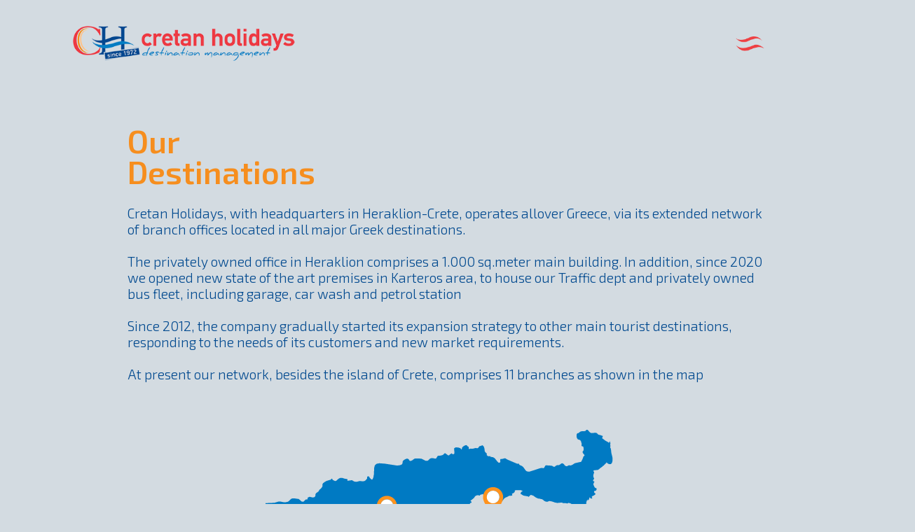

--- FILE ---
content_type: text/html; charset=UTF-8
request_url: https://cretanholidays.gr/destinationsIndex.php
body_size: 10758
content:
<!DOCTYPE html>

<html>
<head>
    <title>Cretan Holidays</title>
    <link rel="stylesheet" href="./assets/css/fiftyYearsCSS.css">
    <link rel="stylesheet" href="./assets/css/destinationsCSS.css">
    <link rel="stylesheet" href="./assets/css/responsive.css"><!-- Comment out unless testing -->
    <link rel="preconnect" href="https://fonts.googleapis.com">
    <link rel="preconnect" href="https://fonts.gstatic.com" crossorigin>
    <link href="https://fonts.googleapis.com/css2?family=Exo+2:wght@100;300;400;600&display=swap" rel="stylesheet">
    <link rel="shotcut icon" href="icon.png">

    <!-- Magnific Popup CSS-->
    <link rel="stylesheet" href="https://cdnjs.cloudflare.com/ajax/libs/magnific-popup.js/1.1.0/magnific-popup.css">

    <meta name="viewport" content="width=device-width, initial-scale=1.0">
    <meta charset="UTF-8">
</head>
<body onload="loadDestinationsPopUp()" style="background-color: var(--destinationsPage);">
<!-- Google tag (gtag.js) --> <script async src="https://www.googletagmanager.com/gtag/js?id=G-GS2ZEGDY65"></script> <script> window.dataLayer = window.dataLayer || []; function gtag(){dataLayer.push(arguments);} gtag('js', new Date()); gtag('config', 'G-GS2ZEGDY65'); </script>

<!-- Meta Pixel Code -->
<script>
  !function(f,b,e,v,n,t,s)
    {if(f.fbq)return;n=f.fbq=function(){n.callMethod?
    n.callMethod.apply(n,arguments):n.queue.push(arguments)};
    if(!f._fbq)f._fbq=n;n.push=n;n.loaded=!0;n.version='2.0';
    n.queue=[];t=b.createElement(e);t.async=!0;
    t.src=v;s=b.getElementsByTagName(e)[0];
    s.parentNode.insertBefore(t,s)}(window, document,'script',
    'https://connect.facebook.net/en_US/fbevents.js');
    fbq('init', '6147526625262507');
    fbq('track', 'PageView');
</script>
<noscript><img height="1" width="1" style="display:none"
  src="https://www.facebook.com/tr?id=6147526625262507&ev=PageView&noscript=1"
/></noscript>
<!-- End Meta Pixel Code -->

<div id="menubar">
    <div id="menu_logo">
        <a href="index.php">
            <img src="Gallery/Header/logo_ch_horizontal_small.png">
        </a>
    </div>
    <div id="menu_closed" onclick="openMenu()">
        <img src="Gallery/menu_closed.png">
    </div>
</div>
<div id="navbar">
       
        <div id="nav-options-wrapper">
        <div style="width: 100%; height: 50%; display: flex; align-items: center;">
            <div id="menu-openned" onclick="closeMenu()">
                <img src="Gallery/menu_open.png">
            </div>
        </div>
        <div id="nav-options">
            <div class="options"><a href="#">Company+</a> </div><div class="option_details_containers"><span class="option_details"><a href="aboutUsIndex.php">About Us</a></span><span class="option_details"><a href="ourTeamIndex.php">Our Team</a></span><span class="option_details"><a href="sustainabilityIndex.php">Sustainability</a></span><span class="option_details"><a href="partnersIndex.php">Partners</a></span></div><div class="options"><a href="servicesIndex.php">Services</a> </div><div class="option_details_containers" hidden><span class="option_details"></span></div><div class="options"><a href="destinationsIndex.php">Destinations</a> </div><div class="option_details_containers" hidden><span class="option_details"></span></div><div class="options"><a href="#">News+</a> </div><div class="option_details_containers"><span class="option_details"><a href="newsIndex.php">Our News</a></span><span class="option_details"><a href="galleryIndex.php">Gallery</a></span></div><div class="options"><a href="TechnologyIndex.php">Technology</a> </div><div class="option_details_containers" hidden><span class="option_details"></span></div><div class="options"><a href="#">Contact+</a> </div><div class="option_details_containers"><span class="option_details"><a href="contacts-careerIndex.php">Email Us</a></span><span class="option_details"><a href="contacts-careerIndex.php?career">Career</a></span></div><div class="options"><a href="gocIndex.php">K. Badouvas Group</a> </div><div class="option_details_containers" hidden><span class="option_details"></span></div>        </div>
        <!-- <div id="option_detailed">
                    </div> -->
    </div>
    <div class="cancelSVGpointerEvent" style="width: fit-content; height: fit-content;">
        <svg id="curves" xmlns="http://www.w3.org/2000/svg" viewBox="0 0 1440 320" baseProfile="full">
            <path fill="var(--darkBlueBackground)" fill-opacity="1"
                  d="M0,36 C141,74 393,125 778,58 C942,20 1213,-2 1474,52 L1473,0 L1440,0 L1360,0 C1280,0 1120,0 960,0 C800,0 640,0 480,0 C320,0 160,0 80,0 L0,0 Z"></path>
        </svg>
    </div>
</div>



<div id="destinations_wrapper">
    <div class="destinations_container">
        <div id="destinations_title_photo">
            <div id="destinations_text">
               <!-- <div id="destinations_photo" style="float: right;">
                    <img src="./Gallery/CH_WEBSITE_ILLUSTRATIONS_ALL/6_DESTINATIONS/Greece_map.png" style="width: 35vw; height: 36vw;">
                </div> -->
                
                <div id="destinations_page_title">
                    <div>Our</div>Destinations
                </div>
                <div id="destinations_inner_text">
                    <div>
                        Cretan Holidays, with headquarters in Heraklion-Crete, operates allover Greece, via its extended network of branch
                        offices located in all major Greek destinations.
                    </div>
                    <br>
                    <div>
                        The privately owned office in Heraklion comprises a 1.000 sq.meter main building.
                        In addition, since 2020 we opened new state of the art premises in Karteros area,
                        to house our Traffic dept and privately owned bus fleet, including garage, car wash
                        and petrol station
                    </div>
                    <br>
                    <div>
                        Since 2012, the company gradually started its expansion strategy to other main tourist
                        destinations, responding to the needs of its customers and new market requirements.
                    </div>
                    <br>
                    <div>
                        At present our network, besides the island of Crete, comprises 11 branches as shown in the map
                    </div>
                </div>
            </div>
            
        </div>
        <br>
    </div>
    <div id="destinations_photo_wrapper"  >
                <div id="destinations_photo">
                    <img src="./Gallery/CH_WEBSITE_ILLUSTRATIONS_ALL/6_DESTINATIONS/Greece_map.png">
                    <span id="crete_point"  class="destinations_points_color"><a href="#destination_description_crete">Crete</a></span> 
                    <span id="rhodes_point" class="destinations_points_color"><a href="#destination_description_rhodes">Rhodes</a></span> 
                    <span id="kos_point" class="destinations_points_color"><a href="#destination_description_kos">Kos</a></span>
                    <span id="karpathos_point" class="destinations_points_color"><a href="#destination_description_karpathos">Karpathos</a></span> 
                    <span id="samos_point"   class="destinations_points_color"><a href="#destination_description_samos">Samos</a></span>
                    <span id="thassos_point" class="destinations_points_color"><a href="#destination_description_thassos">Thassos</a></span> 
                    <span id="chalkidiki_point" class="destinations_points_color"><a href="#destination_description_chalkidiki">Chalkidiki Pieria</a></span>
                    <span id="corfu_point" class="destinations_points_color"><a href="#destination_description_corfu">Corfu</a></span>
                    <span id="zakynthos_point" class="destinations_points_color"><a href="#destination_description_zakynthos">Zakynthos</a></span>
                    <span id="kefalonia_point" class="destinations_points_color"><a href="#destination_description_kefalonia">Kefalonia</a> </span>
                    <span id="lefkada_point" class="destinations_points_color"><a href="#destination_description_lefkada">Lefkada Parga</a></span>
                    <span id="peloponnese_point" class="destinations_points_color"><a href="#destination_description_peloponnese">Peloponnese</a></span>
                </div> 
            </div>
    <!-- <div id="destinations_points">   ## OLD VERSION BACKUP ##
                <span id="crete_point"  class="destinations_points_color"><a href="#destination_description_crete">Crete</a></span> |
                <span id="rhodes_point" class="destinations_points_color"><a href="#destination_description_rhodes">Rhodes</a></span> |
                <span id="kos_point" class="destinations_points_color"><a href="#destination_description_kos">Kos</a></span> |
                <span id="karpathos_point" class="destinations_points_color"><a href="#destination_description_karpathos">Karpathos</a></span> |
                <span id="samos_point"   class="destinations_points_color"><a href="#destination_description_samos">Samos</a></span> |
                <span id="thassos_point" class="destinations_points_color"><a href="#destination_description_thassos">Thassos</a></span> |
                <span id="chalkidiki_point" class="destinations_points_color"><a href="#destination_description_chalkidiki">Chalkidiki Pieria</a></span>|
                <span id="corfu_point" class="destinations_points_color"><a href="#destination_description_corfu">Corfu</a></span> |
                <span id="zakynthos_point" class="destinations_points_color"><a href="#destination_description_zakynthos">Zakynthos</a></span> |
                <span id="kefalonia_point" class="destinations_points_color"><a href="#destination_description_kefalonia">Kefalonia</a> </span> |
                <span id="lefkada_point" class="destinations_points_color"><a href="#destination_description_lefkada">Lefkada Parga</a></span> |
                <span id="peloponnese_point" class="destinations_points_color"><a href="#destination_description_peloponnese">Peloponnese</a></span> |
    </div> -->
    <!-- <div id="Page11_pic02">
        <img src="./Gallery/CH_WEBSITE_ILLUSTRATIONS_ALL/6_DESTINATIONS/Page11_pic02.png" style="width: 30vw; height: 46vw;">
    </div> -->
    <div class="destinations_container" style="padding-top: 6vw;">
        <div class="destination_description" id="destination_description_crete">
            <div class="destination_description_title">Crete</div>
            <div class="destination_description_text">
                Set on the crossroads of cultures and continents, Crete is the largest Greek island and one of the most popular tourist
                destinations in Greece. From mesmerizing natural landscapes with impressive mountains, steep gorges, lush valleys with
                olive groves and vineyards, stunning beaches to remnants of wonderful civilizations, traditional villages, along with
                the exceptional hospitality of the locals and the world-famous Cretan cuisine, Crete offers possibilities for every
                interest. The 4 main towns are Heraklion, Chania, Rethymno and Agios Nikolaos, each one of them with their own individual
                charm and architectural style strongly influenced by the Venetians and Ottomans. Tourism infrastructure is highly developed
                on the northern coast, while the south coast has maintained its authentic character and one can find here secluded pristine
                beaches, with crystal clear waters, backed by rugged mountains. Elafonissi, Preveli, Vai and Matala, are among the most
                famous beaches of the island. One of the absolute highlights is the Palace of Knossos, the cradle of the Minoan, and to
                further extent, the Western civilization.
                <div class="destinations_images_style Crete">
                    <a href="./Gallery/front_page_carousel/0Crete/1 (1)-min.jpg" class="destinations_imgs_to_popup"><img src="./Gallery/front_page_carousel/0Crete/1 (1)-min.jpg"></a><a href="./Gallery/front_page_carousel/0Crete/1 (10)-min.jpg" class="destinations_imgs_to_popup"><img src="./Gallery/front_page_carousel/0Crete/1 (10)-min.jpg"></a><a href="./Gallery/front_page_carousel/0Crete/1 (11)-min.jpg" class="destinations_imgs_to_popup"><img src="./Gallery/front_page_carousel/0Crete/1 (11)-min.jpg"></a><a href="./Gallery/front_page_carousel/0Crete/1 (12)-min.jpg" class="destinations_imgs_to_popup"><img src="./Gallery/front_page_carousel/0Crete/1 (12)-min.jpg"></a><a href="./Gallery/front_page_carousel/0Crete/1 (13)-min.jpg" class="destinations_imgs_to_popup"><img src="./Gallery/front_page_carousel/0Crete/1 (13)-min.jpg"></a><a href="./Gallery/front_page_carousel/0Crete/1 (14)-min.jpg" class="destinations_imgs_to_popup"><img src="./Gallery/front_page_carousel/0Crete/1 (14)-min.jpg"></a><a href="./Gallery/front_page_carousel/0Crete/1 (2)-min.jpg" class="destinations_imgs_to_popup"><img src="./Gallery/front_page_carousel/0Crete/1 (2)-min.jpg"></a><a href="./Gallery/front_page_carousel/0Crete/1 (3)-min.jpg" class="destinations_imgs_to_popup"><img src="./Gallery/front_page_carousel/0Crete/1 (3)-min.jpg"></a><a href="./Gallery/front_page_carousel/0Crete/1 (4)-min.jpg" class="destinations_imgs_to_popup"><img src="./Gallery/front_page_carousel/0Crete/1 (4)-min.jpg"></a><a href="./Gallery/front_page_carousel/0Crete/1 (5)-min.jpg" class="destinations_imgs_to_popup"><img src="./Gallery/front_page_carousel/0Crete/1 (5)-min.jpg"></a><a href="./Gallery/front_page_carousel/0Crete/1 (6)-min.jpg" class="destinations_imgs_to_popup"><img src="./Gallery/front_page_carousel/0Crete/1 (6)-min.jpg"></a><a href="./Gallery/front_page_carousel/0Crete/1 (7)-min.jpg" class="destinations_imgs_to_popup"><img src="./Gallery/front_page_carousel/0Crete/1 (7)-min.jpg"></a><a href="./Gallery/front_page_carousel/0Crete/1 (8)-min.jpg" class="destinations_imgs_to_popup"><img src="./Gallery/front_page_carousel/0Crete/1 (8)-min.jpg"></a><a href="./Gallery/front_page_carousel/0Crete/1 (9)-min.jpg" class="destinations_imgs_to_popup"><img src="./Gallery/front_page_carousel/0Crete/1 (9)-min.jpg"></a>                </div>
            </div>
        </div>
        <div class="destination_description" id="destination_description_rhodes">
            <div class="destination_description_title">Rhodes</div>
            <div class="destination_description_text">
                Visiting Rhodes, also known as the Island of the knights, is a journey back to the Middle-Ages. The old town with
                its strong walls, stone- paved alleys, elegant mansions, and the palace of the Grand Master, is one of the
                best-preserved, still inhabited medieval towns in Europe, and an absolute must when visiting the island.
                Rhodes is a very popular destination and the largest island of the Dodecanese, located near the Turkish coast.
                The island boasts many turquoise-colored bays with shallow waters, amazing sandy beaches, picturesque villages,
                and cosmopolitan resorts. The natural landscape varies from rocky coastlines to lush forests in the inland. Other
                highlights are the Acropolis of Lindos, the valley of the butterflies, Filerimos monastery, and the Kalithea springs.
                Lindos, Faliraki, Anthony Quinn, Tsambika and Agathi are among the best beaches on the island. Furthermore, the west
                side of the island as well as Prasonisi in the South are ideal locations for kitesurfing and windsurfing.
                <div class="destinations_images_style Rhodes">
                    <a href="./Gallery/front_page_carousel/1Rhodes/0 (7)-min.jpg" class="destinations_imgs_to_popup"><img src="./Gallery/front_page_carousel/1Rhodes/0 (7)-min.jpg"></a><a href="./Gallery/front_page_carousel/1Rhodes/1 (1)-min.jpg" class="destinations_imgs_to_popup"><img src="./Gallery/front_page_carousel/1Rhodes/1 (1)-min.jpg"></a><a href="./Gallery/front_page_carousel/1Rhodes/1 (2)-min.jpg" class="destinations_imgs_to_popup"><img src="./Gallery/front_page_carousel/1Rhodes/1 (2)-min.jpg"></a><a href="./Gallery/front_page_carousel/1Rhodes/1 (3)-min.jpg" class="destinations_imgs_to_popup"><img src="./Gallery/front_page_carousel/1Rhodes/1 (3)-min.jpg"></a><a href="./Gallery/front_page_carousel/1Rhodes/1 (4)-min.jpg" class="destinations_imgs_to_popup"><img src="./Gallery/front_page_carousel/1Rhodes/1 (4)-min.jpg"></a><a href="./Gallery/front_page_carousel/1Rhodes/1 (5)-min.jpg" class="destinations_imgs_to_popup"><img src="./Gallery/front_page_carousel/1Rhodes/1 (5)-min.jpg"></a><a href="./Gallery/front_page_carousel/1Rhodes/1 (6)-min.jpg" class="destinations_imgs_to_popup"><img src="./Gallery/front_page_carousel/1Rhodes/1 (6)-min.jpg"></a><a href="./Gallery/front_page_carousel/1Rhodes/1 (8)-min.jpg" class="destinations_imgs_to_popup"><img src="./Gallery/front_page_carousel/1Rhodes/1 (8)-min.jpg"></a><a href="./Gallery/front_page_carousel/1Rhodes/1 (9)-min.jpg" class="destinations_imgs_to_popup"><img src="./Gallery/front_page_carousel/1Rhodes/1 (9)-min.jpg"></a>                </div>
            </div>
        </div>
        <div class="destination_description" id="destination_description_kos">
            <div class="destination_description_title">Kos</div>
            <div class="destination_description_text">
                The second most popular island of the Dodecanese, after Rhodes, located just 4 miles off the Turkish coast.
                The island is the birthplace of Hippocrates “the father of Medicine” and throughout the centuries, it has been
                influenced by many cultures, which have vividly left their stamp on the island. Kos features endless coastlines
                with turquoise waters, many historic landmarks, thermal springs, lush vegetation and is also a preferred destination
                for cyclists. Kardamena beach, Tigaki beach, Mastichari beach, Marmari beach, and Kefalos beach are among the most
                popular beaches with easy access. Must visits are the Asklepeion, the ancient Agora, the Venetian castle in Kos town
                and the Ottoman mosques.
                <div class="destinations_images_style Kos">
                    <a href="./Gallery/front_page_carousel/2Kos/01 (4)-min.jpg" class="destinations_imgs_to_popup"><img src="./Gallery/front_page_carousel/2Kos/01 (4)-min.jpg"></a><a href="./Gallery/front_page_carousel/2Kos/1 (1)-min.jpg" class="destinations_imgs_to_popup"><img src="./Gallery/front_page_carousel/2Kos/1 (1)-min.jpg"></a><a href="./Gallery/front_page_carousel/2Kos/1 (10)-min.jpg" class="destinations_imgs_to_popup"><img src="./Gallery/front_page_carousel/2Kos/1 (10)-min.jpg"></a><a href="./Gallery/front_page_carousel/2Kos/1 (2)-min.jpg" class="destinations_imgs_to_popup"><img src="./Gallery/front_page_carousel/2Kos/1 (2)-min.jpg"></a><a href="./Gallery/front_page_carousel/2Kos/1 (3)-min.jpg" class="destinations_imgs_to_popup"><img src="./Gallery/front_page_carousel/2Kos/1 (3)-min.jpg"></a><a href="./Gallery/front_page_carousel/2Kos/1 (5)-min.jpg" class="destinations_imgs_to_popup"><img src="./Gallery/front_page_carousel/2Kos/1 (5)-min.jpg"></a><a href="./Gallery/front_page_carousel/2Kos/1 (6)-min.jpg" class="destinations_imgs_to_popup"><img src="./Gallery/front_page_carousel/2Kos/1 (6)-min.jpg"></a><a href="./Gallery/front_page_carousel/2Kos/1 (7)-min.jpg" class="destinations_imgs_to_popup"><img src="./Gallery/front_page_carousel/2Kos/1 (7)-min.jpg"></a><a href="./Gallery/front_page_carousel/2Kos/1 (8)-min.jpg" class="destinations_imgs_to_popup"><img src="./Gallery/front_page_carousel/2Kos/1 (8)-min.jpg"></a><a href="./Gallery/front_page_carousel/2Kos/1 (9)-min.jpg" class="destinations_imgs_to_popup"><img src="./Gallery/front_page_carousel/2Kos/1 (9)-min.jpg"></a>                </div>
            </div>
        </div>
        <div class="destination_description" id="destination_description_karpathos">
            <div class="destination_description_title">Karpathos</div>
            <div class="destination_description_text">
                Located in the Southern Aegean, between Rhodes and Crete, the remote Karpathos Island is marked by high mountains,
                pristine landscapes dotted with picturesque little villages, and magnificent beaches. Tourism has been developed mainly
                on the southern coast, which is also ideal for windsurfing and kitesurfing, whereas the rest of the island has preserved
                its authentic character. The unique traditional mountain village of Olympos, one of the island’s highlights, which has
                kept its local culture alive in the everyday activities. Kyra Panagia and Apella are among the most beautiful and popular
                beaches.
                <div class="destinations_images_style Karpathos">
                    <a href="./Gallery/front_page_carousel/3Karpathos/01 (2)-min.jpg" class="destinations_imgs_to_popup"><img src="./Gallery/front_page_carousel/3Karpathos/01 (2)-min.jpg"></a><a href="./Gallery/front_page_carousel/3Karpathos/1 (1)-min.jpg" class="destinations_imgs_to_popup"><img src="./Gallery/front_page_carousel/3Karpathos/1 (1)-min.jpg"></a><a href="./Gallery/front_page_carousel/3Karpathos/1 (3)-min.jpg" class="destinations_imgs_to_popup"><img src="./Gallery/front_page_carousel/3Karpathos/1 (3)-min.jpg"></a><a href="./Gallery/front_page_carousel/3Karpathos/1 (4)-min.jpg" class="destinations_imgs_to_popup"><img src="./Gallery/front_page_carousel/3Karpathos/1 (4)-min.jpg"></a><a href="./Gallery/front_page_carousel/3Karpathos/1 (5)-min.jpg" class="destinations_imgs_to_popup"><img src="./Gallery/front_page_carousel/3Karpathos/1 (5)-min.jpg"></a><a href="./Gallery/front_page_carousel/3Karpathos/1 (6)-min.jpg" class="destinations_imgs_to_popup"><img src="./Gallery/front_page_carousel/3Karpathos/1 (6)-min.jpg"></a><a href="./Gallery/front_page_carousel/3Karpathos/1 (7)-min.jpg" class="destinations_imgs_to_popup"><img src="./Gallery/front_page_carousel/3Karpathos/1 (7)-min.jpg"></a><a href="./Gallery/front_page_carousel/3Karpathos/1 (8)-min.jpg" class="destinations_imgs_to_popup"><img src="./Gallery/front_page_carousel/3Karpathos/1 (8)-min.jpg"></a>                </div>
            </div>
        </div>
        <div class="destination_description" id="destination_description_samos">
            <div class="destination_description_title">Samos</div>
            <div class="destination_description_text">
                An island of exceptional beauty, located in the Eastern Aegean, in proximity of the coast of Asia Minor.
                Samos is the island of Pythagoras, the father of mathematics and the mythical birthplace of the goddess Hera.
                The coastal line is fringed with numerous stunning beaches, and picturesque seaside villages in lush green
                natural settings such as Kokkari and Pythagorion. Samos also makes a perfect destination for hiking lovers;
                many hiking trails cross the green forests in the center of the island, leading to marvelous waterfalls and
                secluded coves. Tsamadou, Psili Ammos, Lemonakia and Agios Konstantinos are among the top beaches. Given the
                island’s long history, there are also many monuments and interesting sites from different historical periods,
                scattered around the island, such as the Sanctuary of Heraion, the tunnel of Eupalinus, the cave of Pythagoras
                and the monastery of Panagia Spiliani.
                <div class="destinations_images_style Samos">
                    <a href="./Gallery/front_page_carousel/4Samos/01 (5).jpg" class="destinations_imgs_to_popup"><img src="./Gallery/front_page_carousel/4Samos/01 (5).jpg"></a><a href="./Gallery/front_page_carousel/4Samos/1 (1).jpg" class="destinations_imgs_to_popup"><img src="./Gallery/front_page_carousel/4Samos/1 (1).jpg"></a><a href="./Gallery/front_page_carousel/4Samos/1 (2).jpg" class="destinations_imgs_to_popup"><img src="./Gallery/front_page_carousel/4Samos/1 (2).jpg"></a><a href="./Gallery/front_page_carousel/4Samos/1 (3).jpg" class="destinations_imgs_to_popup"><img src="./Gallery/front_page_carousel/4Samos/1 (3).jpg"></a><a href="./Gallery/front_page_carousel/4Samos/1 (4).jpg" class="destinations_imgs_to_popup"><img src="./Gallery/front_page_carousel/4Samos/1 (4).jpg"></a><a href="./Gallery/front_page_carousel/4Samos/1 (6).jpg" class="destinations_imgs_to_popup"><img src="./Gallery/front_page_carousel/4Samos/1 (6).jpg"></a>                </div>
            </div>
        </div>
        <div class="destination_description" id="destination_description_thassos">
            <div class="destination_description_title">Thassos</div>
            <div class="destination_description_text">
                Thassos island is the northernmost island of the Aegean Sea and stands out for its beaches, mountainous villages,
                and remarkable verdant landscape. The island resembles a floating forest as most of its surface is covered by pine
                forests and olive groves, coming down to the shores. The island is an off the beaten track destination, great for
                trekking and exploring, with many hiking trails crossing the island and leading to traditional hillside villages,
                impressive gorges, castles, and mysterious caves. Thassos’ charming villages reflect the unique traditional architecture,
                with stone-made houses and mansions, narrow paved streets, and grey-tiled roofs. The beautiful coastline boasts numerous
                beaches with crystal clear waters as well as enchanting little coves, surrounded by lush greenery. Must visits are the
                ancient Agora and the Monastery of Archangel Michael, to learn more about the island’s history and tradition. Among the
                best beaches are Alyki, Paradise, Makriammos and the famous Golden Beach.
                <div class="destinations_images_style Thassos">
                    <a href="./Gallery/front_page_carousel/5Thassos/01 (4).jpg" class="destinations_imgs_to_popup"><img src="./Gallery/front_page_carousel/5Thassos/01 (4).jpg"></a><a href="./Gallery/front_page_carousel/5Thassos/1 (1).jpg" class="destinations_imgs_to_popup"><img src="./Gallery/front_page_carousel/5Thassos/1 (1).jpg"></a><a href="./Gallery/front_page_carousel/5Thassos/1 (2).jpg" class="destinations_imgs_to_popup"><img src="./Gallery/front_page_carousel/5Thassos/1 (2).jpg"></a><a href="./Gallery/front_page_carousel/5Thassos/1 (3).jpg" class="destinations_imgs_to_popup"><img src="./Gallery/front_page_carousel/5Thassos/1 (3).jpg"></a><a href="./Gallery/front_page_carousel/5Thassos/1 (5).jpg" class="destinations_imgs_to_popup"><img src="./Gallery/front_page_carousel/5Thassos/1 (5).jpg"></a><a href="./Gallery/front_page_carousel/5Thassos/1 (6).jpg" class="destinations_imgs_to_popup"><img src="./Gallery/front_page_carousel/5Thassos/1 (6).jpg"></a>                </div>
            </div>
        </div>
        <div class="destination_description" id="destination_description_chalkidiki">
            <div class="destination_description_title">Chalkidiki - Pieria</div>
            <div class="destination_description_text">
                <b>Chalkidiki</b><br>
                Chalkidiki is a wonderful verdant peninsula, situated in the northern part of Greece and a very popular destination among locals as well, 
                standing out for its beautiful seaside resorts, exotic beaches with crystalline waters, traditional villages and lush green forests 
                extending all the way to the shores. The peninsula has a particular shape as it´s divided into three smaller peninsulas, each with its own unique features. 
                The westernmost peninsula is the cosmopolitan Kassandra, boasting a plethora of hotels, luxurious resorts, bars, restaurants and shops.  
                Sithonia is the middle peninsula, an ideal destination for nature lovers, with its secluded coves, traditional seafront guesthouses and marinas along 
                the coastline as well as archaeological sites such as Ancient Olynthos and Stageira, the birthplace of Aristotle. <br>
                The easternmost peninsula is home to a unique Christian Orthodox monastic state, listed as a UNESCO World heritage site, 
                which is only accessible to men after obtaining special permission. Visitors can take a boat trip and sail along the shores of 
                Mount Athos to marvel at the impressive Byzantine monasteries. In short Chalkidiki, with its endless possibilities can cater for any traveler’s interest.
                <br><b>Pieria</b><br>
                Wonderfully located at the foot of Mt Olympus, the sacred home of the Greek Gods, Pieria boasts the longest stretch of sandy beach in Greece. 
                The capital city of the region, Katerini, is a beautiful little town with a large pedestrian road full of shops, bars, restaurants and cafes, 
                and a popular tourist destination.  Among the most famous beaches are Korinos, Paralia Katerini, Litochoro, Plaka, Leptokarya, Skotina, Panteleimonas, 
                Platamonas and Neoi Pori. <br>
                Picturesque traditional mountain villages such as Ambelakia and Elatohori with its stone-built Macedonian mansions, 
                Litochori with its ski resort and Paleos Panteleimonas, a protected Greek monument, nestled on the slopes of Mt. Olympus are must visits. 
                Furthermore there are several archaeological sites of great interest such as the ancient city of Dion, with well-preserved temples, ancient mosaics and thermal baths, 
                and the medieval Castle of Platamon, overlooking the Thermaikos bay. 
                <div class="destinations_images_style Chalkidiki">
                    <a href="./Gallery/front_page_carousel/6Pieria-Chalkidiki/01 (5)-min.jpg" class="destinations_imgs_to_popup"><img src="./Gallery/front_page_carousel/6Pieria-Chalkidiki/01 (5)-min.jpg"></a><a href="./Gallery/front_page_carousel/6Pieria-Chalkidiki/1 (1)-min.jpg" class="destinations_imgs_to_popup"><img src="./Gallery/front_page_carousel/6Pieria-Chalkidiki/1 (1)-min.jpg"></a><a href="./Gallery/front_page_carousel/6Pieria-Chalkidiki/1 (2)-min.jpg" class="destinations_imgs_to_popup"><img src="./Gallery/front_page_carousel/6Pieria-Chalkidiki/1 (2)-min.jpg"></a><a href="./Gallery/front_page_carousel/6Pieria-Chalkidiki/1 (3)-min.jpg" class="destinations_imgs_to_popup"><img src="./Gallery/front_page_carousel/6Pieria-Chalkidiki/1 (3)-min.jpg"></a><a href="./Gallery/front_page_carousel/6Pieria-Chalkidiki/1 (4)-min.jpg" class="destinations_imgs_to_popup"><img src="./Gallery/front_page_carousel/6Pieria-Chalkidiki/1 (4)-min.jpg"></a><a href="./Gallery/front_page_carousel/6Pieria-Chalkidiki/1 (6)-min.jpg" class="destinations_imgs_to_popup"><img src="./Gallery/front_page_carousel/6Pieria-Chalkidiki/1 (6)-min.jpg"></a><a href="./Gallery/front_page_carousel/6Pieria-Chalkidiki/1 (7)-min.jpg" class="destinations_imgs_to_popup"><img src="./Gallery/front_page_carousel/6Pieria-Chalkidiki/1 (7)-min.jpg"></a><a href="./Gallery/front_page_carousel/6Pieria-Chalkidiki/1 (8)-min.jpg" class="destinations_imgs_to_popup"><img src="./Gallery/front_page_carousel/6Pieria-Chalkidiki/1 (8)-min.jpg"></a>                </div>
            </div>
        </div>

        <div class="destination_description" id="destination_description_corfu">
            <div class="destination_description_title">Corfu</div>
            <div class="destination_description_text">
                Corfu or Kerkyra, the lush emerald island, has an interesting geographical location; southeast of the Italian "boot heel",
                on the northern edge of the Ionian Sea and at the entrance to the Adriatic Sea. It’s the second largest island of the
                Ionian archipelagos, with a rich multi-cultural heritage and excellent climate all year round and one of the most cosmopolitan
                Mediterranean destinations. It boasts wonderful bays surrounded by green forests and mountains in beautiful contrast with the
                mesmerizing waters. The charming old town, strongly influenced by the Venetians, with its characteristic arcades, narrow
                cobbled streets, tiny alleyways, imposing palaces, and noble mansions testify the island’s distant glorious past. Among
                Corfu’s trademarks are the Canal d’Amour, the tiny Mouse Island, the Achillion Palace and the island is home to one of
                Greece’s most iconic Easter celebrations.
                <div class="destinations_images_style Corfu">
                    <a href="./Gallery/front_page_carousel/7Corfu/1 (1)-min.jpg" class="destinations_imgs_to_popup"><img src="./Gallery/front_page_carousel/7Corfu/1 (1)-min.jpg"></a><a href="./Gallery/front_page_carousel/7Corfu/1 (2)-min.jpg" class="destinations_imgs_to_popup"><img src="./Gallery/front_page_carousel/7Corfu/1 (2)-min.jpg"></a><a href="./Gallery/front_page_carousel/7Corfu/1 (3)-min.jpg" class="destinations_imgs_to_popup"><img src="./Gallery/front_page_carousel/7Corfu/1 (3)-min.jpg"></a><a href="./Gallery/front_page_carousel/7Corfu/1 (4)-min.jpg" class="destinations_imgs_to_popup"><img src="./Gallery/front_page_carousel/7Corfu/1 (4)-min.jpg"></a><a href="./Gallery/front_page_carousel/7Corfu/1 (5)-min.jpg" class="destinations_imgs_to_popup"><img src="./Gallery/front_page_carousel/7Corfu/1 (5)-min.jpg"></a><a href="./Gallery/front_page_carousel/7Corfu/1 (6)-min.jpg" class="destinations_imgs_to_popup"><img src="./Gallery/front_page_carousel/7Corfu/1 (6)-min.jpg"></a>                </div>
            </div>
        </div>
        <div class="destination_description" id="destination_description_zakynthos">
            <div class="destination_description_title">Zakynthos</div>
            <div class="destination_description_text">
                The flower of the Ionian Sea, also called Zante, is the third largest island of the Ionian archipelago. Zakynthos is a
                perfect blend of Italian finesse and Greek tradition. The Venetian architectural influence has left its stamp on the
                city of Zakynthos and its colorful hustle and bustle of shops, cafes and taverns invites the visitor to linger. The
                popularity of the island is attributed to its breathtaking verdant landscapes, with picturesque hilltop villages,
                exotic beaches with turquoise waters and sugar-fine sand and vivid nightlife. Main tourist attractions include the
                scenic Navagio Beach backed by dramatic cliffs and only accessible by boat, and the stunning blue caves with beautiful
                water reflections.  The island is also famous for its unspoiled natural environment, home to the endangered species of
                the sea turtle Caretta-Caretta and the Monachus Monachus seal.
                <div class="destinations_images_style Zakynthos">
                    <a href="./Gallery/front_page_carousel/8Zakynthos/01 (5).jpg" class="destinations_imgs_to_popup"><img src="./Gallery/front_page_carousel/8Zakynthos/01 (5).jpg"></a><a href="./Gallery/front_page_carousel/8Zakynthos/1 (1).jpg" class="destinations_imgs_to_popup"><img src="./Gallery/front_page_carousel/8Zakynthos/1 (1).jpg"></a><a href="./Gallery/front_page_carousel/8Zakynthos/1 (2).jpg" class="destinations_imgs_to_popup"><img src="./Gallery/front_page_carousel/8Zakynthos/1 (2).jpg"></a><a href="./Gallery/front_page_carousel/8Zakynthos/1 (3).jpg" class="destinations_imgs_to_popup"><img src="./Gallery/front_page_carousel/8Zakynthos/1 (3).jpg"></a><a href="./Gallery/front_page_carousel/8Zakynthos/1 (4).jpg" class="destinations_imgs_to_popup"><img src="./Gallery/front_page_carousel/8Zakynthos/1 (4).jpg"></a><a href="./Gallery/front_page_carousel/8Zakynthos/1 (6).jpg" class="destinations_imgs_to_popup"><img src="./Gallery/front_page_carousel/8Zakynthos/1 (6).jpg"></a>                </div>
            </div>
        </div>
        <div class="destination_description" id="destination_description_kefalonia">
            <div class="destination_description_title">Kefalonia</div>
            <div class="destination_description_text">
                The gem of the Ionian Sea, unfolding every shade of blue and green in its breathtaking landscape. From exceptional scenic beaches,
                charming fishing villages and mysterious underground caves to upbeat nightlife and an exquisite local cuisine, all in perfect harmony to
                enchant its visitors for a lifetime. Among the island’s highlights are the capital town Argostoli, the Melissani lake cave and of the
                pastel-colored villages of Fiskardo and Assos.
                In addition, Myrtos beach, with its crystal-clear waters and surrounded by rocky white cliffs, is one of the most photographed beaches in Greece.
                <div class="destinations_images_style Kefalonia">
                    <a href="./Gallery/front_page_carousel/900Kefalonia/1 (1)-min.jpg" class="destinations_imgs_to_popup"><img src="./Gallery/front_page_carousel/900Kefalonia/1 (1)-min.jpg"></a><a href="./Gallery/front_page_carousel/900Kefalonia/1 (2)-min.jpg" class="destinations_imgs_to_popup"><img src="./Gallery/front_page_carousel/900Kefalonia/1 (2)-min.jpg"></a><a href="./Gallery/front_page_carousel/900Kefalonia/1 (3)-min.jpg" class="destinations_imgs_to_popup"><img src="./Gallery/front_page_carousel/900Kefalonia/1 (3)-min.jpg"></a><a href="./Gallery/front_page_carousel/900Kefalonia/1 (4)-min.jpg" class="destinations_imgs_to_popup"><img src="./Gallery/front_page_carousel/900Kefalonia/1 (4)-min.jpg"></a><a href="./Gallery/front_page_carousel/900Kefalonia/1 (5)-min.jpg" class="destinations_imgs_to_popup"><img src="./Gallery/front_page_carousel/900Kefalonia/1 (5)-min.jpg"></a><a href="./Gallery/front_page_carousel/900Kefalonia/1 (6)-min.jpg" class="destinations_imgs_to_popup"><img src="./Gallery/front_page_carousel/900Kefalonia/1 (6)-min.jpg"></a><a href="./Gallery/front_page_carousel/900Kefalonia/1 (7)-min.jpg" class="destinations_imgs_to_popup"><img src="./Gallery/front_page_carousel/900Kefalonia/1 (7)-min.jpg"></a>                </div>
            </div>
        </div>
        <div class="destination_description" id="destination_description_lefkada">
            <div class="destination_description_title">Lefkada - Parga</div>
            <div class="destination_description_text">
                Lefkada is an Ionian island connected to the mainland by a slender causeway, making accessibility a breeze for travelers. 
                Renowned for its breathtaking beaches like Porto Katsiki and Egremni, characterized by steep cliffs and crystal-clear waters, 
                the island is a paradise for beach lovers and watersport enthusiasts alike. Inland, visitors can explore traditional villages 
                that retain their authentic charm, offering deep insights into the island's rich history and culture. With its vibrant historical tapestry,
                beautiful seafront, and exciting watersport activities, Lefkada promises an unforgettable experience for every traveler.
                Parga is a coastal town situated southeast of Lefkada. Its most defining feature is the Venetian castle that stands guard over the town, 
                serving as a reminder of its historical influences spanning Venetian, Ottoman, and French occupations. 
                Parga's town center offers a delightful mix of shopping, dining, and cultural experiences. With its unique blend of history, 
                scenic beauty, and vibrant local life, Parga is a must-visit destination in the region.
                <div class="destinations_images_style lefkada">
                    <a href="./Gallery/front_page_carousel/910Lefkada - Parga/1 (1)-min.jpg" class="destinations_imgs_to_popup"><img src="./Gallery/front_page_carousel/910Lefkada - Parga/1 (1)-min.jpg"></a><a href="./Gallery/front_page_carousel/910Lefkada - Parga/1 (2)-min.jpg" class="destinations_imgs_to_popup"><img src="./Gallery/front_page_carousel/910Lefkada - Parga/1 (2)-min.jpg"></a><a href="./Gallery/front_page_carousel/910Lefkada - Parga/1 (3)-min.jpg" class="destinations_imgs_to_popup"><img src="./Gallery/front_page_carousel/910Lefkada - Parga/1 (3)-min.jpg"></a><a href="./Gallery/front_page_carousel/910Lefkada - Parga/1 (4)-min.jpg" class="destinations_imgs_to_popup"><img src="./Gallery/front_page_carousel/910Lefkada - Parga/1 (4)-min.jpg"></a><a href="./Gallery/front_page_carousel/910Lefkada - Parga/1 (5)-min.jpg" class="destinations_imgs_to_popup"><img src="./Gallery/front_page_carousel/910Lefkada - Parga/1 (5)-min.jpg"></a>                </div>
            </div>
        </div>

        <div class="destination_description" id="destination_description_peloponnese">
            <div class="destination_description_title">Peloponnese</div>
            <div class="destination_description_text">
                The Peloponnese peninsula, encircled by crystalline seas, is the birthplace of ancient legends and Grecian heroes. 
                It boasts the silent ruins of Sparta, Ancient Olympia, and Mycenae, where history comes vividly to life. 
                The landscape is adorned with serene orange and olive groves shimmering in the sun, offering a tranquil backdrop. 
                Cities like Nafplio, with its Venetian architecture, and Corinth, rich in classical history, complement the Spartan legacy 
                and the vibrant culture of Patras. The Peloponnese blends diverse experiences with bustling markets, 
                historical landmarks, scenic views, and culinary delights, embodying Greece in its purest form. This region stands as an essential destination, 
                offering a comprehensive Greek experience from ancient ruins to modern charm.
                <div class="destinations_images_style peloponnese">
                    <a href="./Gallery/front_page_carousel/912Peloponnese/01 (8)-min.jpg" class="destinations_imgs_to_popup"><img src="./Gallery/front_page_carousel/912Peloponnese/01 (8)-min.jpg"></a><a href="./Gallery/front_page_carousel/912Peloponnese/1 (1)-min.jpg" class="destinations_imgs_to_popup"><img src="./Gallery/front_page_carousel/912Peloponnese/1 (1)-min.jpg"></a><a href="./Gallery/front_page_carousel/912Peloponnese/1 (2)-min.jpg" class="destinations_imgs_to_popup"><img src="./Gallery/front_page_carousel/912Peloponnese/1 (2)-min.jpg"></a><a href="./Gallery/front_page_carousel/912Peloponnese/1 (3)-min.jpg" class="destinations_imgs_to_popup"><img src="./Gallery/front_page_carousel/912Peloponnese/1 (3)-min.jpg"></a><a href="./Gallery/front_page_carousel/912Peloponnese/1 (4)-min.jpg" class="destinations_imgs_to_popup"><img src="./Gallery/front_page_carousel/912Peloponnese/1 (4)-min.jpg"></a><a href="./Gallery/front_page_carousel/912Peloponnese/1 (5)-min.jpg" class="destinations_imgs_to_popup"><img src="./Gallery/front_page_carousel/912Peloponnese/1 (5)-min.jpg"></a><a href="./Gallery/front_page_carousel/912Peloponnese/1 (6)-min.jpg" class="destinations_imgs_to_popup"><img src="./Gallery/front_page_carousel/912Peloponnese/1 (6)-min.jpg"></a><a href="./Gallery/front_page_carousel/912Peloponnese/1 (7)-min.jpg" class="destinations_imgs_to_popup"><img src="./Gallery/front_page_carousel/912Peloponnese/1 (7)-min.jpg"></a>                </div>
            </div>
        </div>
    </div>
</div>
</body>
<!DOCTYPE html>
<script src="https://code.iconify.design/2/2.2.1/iconify.min.js"></script>
<script 
    src="https://cdnjs.cloudflare.com/ajax/libs/jquery/3.6.0/jquery.min.js"
    integrity="sha512-894YE6QWD5I59HgZOGReFYm4dnWc1Qt5NtvYSaNcOP+u1T9qYdvdihz0PPSiiqn/+/3e7Jo4EaG7TubfWGUrMQ=="
    crossorigin="anonymous" referrerpolicy="no-referrer">
</script>

<footer>
    <svg id="footer-triangle" viewBox="0 0 1440 170" version="1.1" xmlns="http://www.w3.org/2000/svg" fill="#00498F"><path d="M 0 0 L 1440 136 L 1440 170 L 0 170 Z"></path></svg>
    <div id="footer_info">
        <div id="tellUs_and_contacts">
            <div id="tell_us">
                <div id="tell_us_text"><div>Tell Us</div><div>About Your</div><div>Experience</div></div>
                <div id="recommend_block" style="position: relative;">
                    <a href="https://www.tripadvisor.com.gr/Attraction_Review-g189417-d12622581-Reviews-Cretan_Holidays-Heraklion_Crete.html" target="_blank">
                        <div id="recommend_block_photo_text"><img src="Gallery/Tripadvisor_Logo_RGB.png">&nbsp;Tripadvisor</div>
                        <hr>
                    </a>

                    <a href="mailto: contact@cretanholidays.gr" style="z-index: 10;"  id="email_block" target="_blank">
                        <div id="recommend_block_photo_text"><img src="Gallery/Footer/oui--email.png">&nbsp;Email Us</div>
                        <hr>
                    </a>

                    <a href="./contacts-careerIndex.php?career" id="career_block" target="_blank">
                        <div id="recommend_block_photo_text"><img src="Gallery/Footer/tabler--briefcase.png">&nbsp;Career</div>
                        <hr>
                    </a>
                </div>
            </div>
            <div id="contacts" style="width: 100%; height: fit-content; padding-bottom: 1.5%;position: relative;">
                <div id="cntacts_wraper">
                    <div id="cntacts_content">
                        <div id="contacts_title">
                            Contacts
                        </div>
                        <div id="cnt_details" style="margin-bottom: 2%;">
                            <div>74 Miltiadi Karatzi,</div>
                            <div>71601 Heraklion Crete,</div>
                            <div>Greece P.O. Box 13 </div>
                        </div>
                        <div id="cnt_details">
                            <div><span style="font-weight: bold">T </span>+30 2810.331.420</div>
                            <div><span style="font-weight: bold">F </span>+30 2810.221.548</div>
                            <div><span style="font-weight: bold">E <a href="mailto: contact@cretanholidays.gr">contact@cretanholidays.gr</a></span></div>
                        </div>
                        <div id="social_media">
                            <a href="https://www.facebook.com/cretanholidays.gr" target="_blank">
                                <span class="iconify" data-icon="brandico:facebook-rect" id="social_logo"></span>
                            </a>
                            <a href="https://www.instagram.com/cretanholidays_gr/" target="_blank">
                                <span class="iconify" data-icon="bi:instagram" id="social_logo"></span>
                            </a>
                            <a href="https://www.linkedin.com/authwall?trk=bf&trkInfo=AQF8qDgudr-23wAAAYFDLgtgAzFt9IbQ15lykmqoZs_ZP8DmKydghsFdfkEOfDLoRiF4Yia2PtD7uykUV6chnnW_lVTbOZ73qq1DIAMtmPAiFNjPIRIZi-8YXWNg2wiLdy4cPeo=&original_referer=&sessionRedirect=https%3A%2F%2Fwww.linkedin.com%2Fcompany%2Fcretan-holidays-sa" target="_blank">
                                <span class="iconify" data-icon="akar-icons:linkedin-box-fill" id="social_logo"></span>
                            </a>
                        </div>
                    </div>
                    
                    <div id="icons_wraper" style="width: 50%">
                        <a href="https://www.cretanholidays.gr/gocIndex.php" target="_blank">
                            <img src="Gallery/Footer/BADOUVAS_GOC_LOGO.png" id="goc_logo">
                        </a>
                        <div id="companies">
                            <a href="https://www.greekholidays.travel/tours/index.php" target="_blank">
                                <img src="Gallery/greek_holidays.png" id="gr_hol_logo">
                            </a>
                            <a href="https://www.paraloshospitality.com" target="_blank">
                                <img src="Gallery/paralos.png" id="paral_logo">
                            </a>
                            <a href="https://www.autocandia.gr" target="_blank">
                                <img src="Gallery/Autocandia_Greece.png" id="autoca_logo">
                            </a>
                        </div>
                    </div>
                </div>
            </div>
        </div>
        <div id="footer_certifications">
            <div class="halfs" id="top_half">

                <div id="companies_logos">
                    <div id="certifications_text">Memberships</div>
                    <div id="companies_logos_row">
                        <img src="Gallery/actta.png" id="logo_hor">
                        <img src="Gallery/hatta.png" id="logo_vert" style="margin-bottom: -0.5vw;">
                        <img src="Gallery/sete.png" id="logo_hor">
                    </div>
                </div>
                
                <div id="companies_logos">
                    <div id="certifications_text">Certifications</div>
                    <div id="companies_logos_row">
                        <img src="Gallery/iso.png" id="logo_vert">
                        <img src="Gallery/eot.png" id="logo_vert">
                    </div>
                </div>

            </div>
            <div class="halfs" id="bottom_half">
                <div id="copyright_text">
                    Copyright© 2026 cretanholidays.gr All Rights Reserved<br>
                    Registration Number: 77086827000
                </div>
            </div>
        </div>
    </div>
</footer><script src="./assets/javascript/fiftyYearsJS.js"></script>
<!-- Magnific Popup JS-->
<script src='https://cdnjs.cloudflare.com/ajax/libs/magnific-popup.js/1.1.0/jquery.magnific-popup.js'></script>
</html>

--- FILE ---
content_type: text/css
request_url: https://cretanholidays.gr/assets/css/fiftyYearsCSS.css
body_size: 3302
content:
/*Variables*/
:root{
    --homePage: #F7F7F7;
    --companyPage:#E1DBDB;
    --servicesPage: #E1DBD0;
    --destinationsPage: #D3DBE1;
    --newsPage: #D1DFE1;
    --responsibilityPage: #D5DCCB;
    --contactPage: #E8E5DE;
    --groupPage: #E4D9CE;
    --darkBlueBackground: #00498F;

    --darkOrangeText: #F68E1E;
    --lightOrangeText: #f0942b;
    --darkBlueText: #00498F;
    --lightBlueText: #007CC1;
    --menuRedText: #EE4043;
    --whiteText: #ffffff;

    --textBig1: 3.5vw;
    --textRegular: 1.5vw;
}

a:focus{
    outline: none;
}

html, body{
    margin: 0;
    padding: 0;
    font-family: 'Exo 2', sans-serif !important;
    overflow-x: hidden;
    display: flex;
    flex-direction: column;
}

body{
    width: 100%;
    height: 100%;
    background-color: var(--homePage);
}

/*Menu bar with closed menu*/
#menubar{
    width: 100%;
    height: 10vw;
    display: flex;
    align-items: center;
    flex-direction: row;
}

#menu_logo{
    width: fit-content;
    height: fit-content;
    cursor: pointer;
    position: relative;
    left: 8vw;
}

#menu_logo img{
    max-width:  25vw;
}

#menu_closed{
    width: fit-content;
    height: fit-content;
    visibility: visible;
    opacity: 1;
    transition: opacity 700ms linear, visibility 700ms linear;
    cursor: pointer;
    position: relative;
    left: 57vw;
}

#menu_closed img{
    width: 3.2vw;
    height: 1.7vw;
}

#menu-openned{
    width: fit-content;
    height: fit-content;
    visibility: visible;
    display: none;
    opacity: 1;
    transition: opacity 700ms linear, visibility 700ms linear;
    cursor: pointer;
    position: relative;
    left: 80vw;
}

#menu-openned img{
    width: 4.5vw;
    height: 2vw;
}

/*Menu opens and becomes navbar*/
#navbar{
    width: 100%;
    height: fit-content;
    opacity: 0;
    visibility: hidden;
    transition: opacity 600ms linear, visibility 600ms linear;
    z-index: 10;
    position: absolute;
    top: 0;
    left: 0;
}

#nav-options-wrapper{
    width: 100%;
    height: 20vw;
    background-color: var(--darkBlueBackground);
    display: flex;
    flex-direction: column;
    justify-content: center;
    align-items: center;
    position: relative;
}

#nav-options{
    width: 70.5%;
    height: 60%;
    display: flex;
    flex-direction: row;
    align-items: flex-start;
    justify-content: space-between;
    color: var(--whiteText);
    font-size: var(--textRegular);
    position: relative;
}

#nav-options a{
    cursor: pointer;
    height: fit-content;
    text-align: center;
    transition: color 200ms linear;
    text-decoration: none;
    color: var(--whiteText);
}

#option_detailed{
    width: 74%;
    height: 40%;
    display: flex;
    flex-direction: row;
    align-items: center;
    justify-content: space-between;
    color: var(--whiteText);
    font-size: var(--textRegular);
}

.option_details_containers{
    position: absolute;
    top: 3vw;
    opacity: 0;
    display: none;
    flex-direction: row;
    align-items: flex-start;
    justify-content: space-between;
    visibility: hidden;
    transition: opacity 200ms linear, visibility 200ms linear;
}

.option_details{
    margin-bottom: 5px;
    cursor: pointer;
    height: fit-content;
    text-align: center;
    transition: color 200ms linear;
}

.option_details:not(:last-child)::after{
    content: " //\00a0";
    color: var(--whiteText);
}

.option_details:hover{
    color: var(--darkOrangeText);
}

.option_details a{
    cursor: pointer;
    height: fit-content;
    text-align: center;
    transition: color 200ms linear;
    text-decoration: none;
    color: var(--whiteText);
}

.option_details a:hover{
    color: var(--darkOrangeText);
}

.options{
    cursor: pointer;
    width: fit-content;
    height: fit-content;
    text-align: center;
    transition: color 200ms linear;
}

#curves{
    width: 100vw;
    position: relative;
    z-index: 10;
}

.cancelSVGpointerEvent{
    pointer-events: none;
}

/*First layout when page openned*/
#introduction{
    width: 90%;
    height: fit-content;
    margin: auto;
    display: flex;
    flex-direction: column;
    align-items: center;
    justify-content: center;
}

#introduction_text{
    display: flex;
    flex-direction: row;
    align-items: center;
    justify-content: center;
}

#fifty_years_slogan{
    color: var(--darkOrangeText);
    font-size: 3.5vw;
    width: 28%;
    line-height: 1;
    font-weight: bold;
    margin-top: 3%;
    margin-bottom: 2%;
}

.under_slogan_wrapper{
    width: fit-content; 
    height: fit-content;
}

.under_slogan{
    width: 90%;
    display: flex;
    flex-direction: column;
    color: var(--darkBlueText);
    font-size: var(--textRegular);
    line-height: 1;
    transition: color 150ms linear, text-decoration 200ms linear;
    font-weight: 350;
    margin-top: 5%;
}

.readMoreLess{
    width: fit-content;
    height: fit-content;
    visibility: visible;
    display: block;
    opacity: 1;
    transition: visibility 150ms linear, opacity 150ms linear;
}

.readMoreLess:hover{
    color: var(--darkOrangeText);
    text-decoration: underline;
}

#showLess{
    position: relative;
    float: right;
    margin: 3vw 0 3vw 0;
    z-index: 5;
}

#logo_img{
    height: 100%;
}

#logo_img img{
    max-width: 48vw; 
    max-height: 35vw;
}

#whole_introduction_text{
    height: fit-content;
    width: 70%;
    margin-left: 14.2%;
    padding-bottom: 7vw;
    color: var(--darkBlueText);
    font-size: var(--textRegular);
    visibility: hidden;
    opacity: 0;
    display: none;
    transition: visibility 150ms linear, opacity 150ms linear; 
    font-weight: 350;
}

/*Sustainability*/
#sustainability{
    width: 100%;
    max-width: 100vw;
    max-height: 46.3vw;
    margin-top: 5vw;
    background: url(../../Gallery/hiking.png);
    background-repeat: no-repeat;
    background-size: cover;
}

#index_sustainability_wrapper{
    width: 100%;
    height: 100%;
    z-index: -2;
    background-color: #FCC388;
    opacity: 0.6;
    mix-blend-mode: color;
}

#sustainability_text_container::before{
    content: '';
    width: 100%;
    height: 100%;
    background-color: #FCC388;
    position: absolute;
    right: 100%;
    opacity: 0.6;
    mix-blend-mode: color;
}
#sustainability_text_container{
    width: 40vw;
    min-height: 46.3vw;
    max-height: 46.3vw;
    background-color: var(--homePage);
    display: flex;
    align-items: center;
    flex-direction: column;
    position: relative;
    top: 0vw;
    left: 14vw;
}
#sustainability_text_container::after{
    content: '';
    width: 200%;
    height: 100%;
    background-color: #FCC388;
    position: absolute;
    left: 100%;
    opacity: 0.6;
    mix-blend-mode: color;
}

#sustainability_title{
    padding-top: 3vw;
    padding-bottom: 3vw;
    padding-right: 8vw;
    max-width: 30vw;
    text-align: left;
    height: fit-content;
    font-size: var(--textBig1);
    font-weight: bold;
    color: var(--darkOrangeText);
    line-height: 1;
}

#sustainability_text{
    max-width: 30vw;
    height: fit-content;
    display: flex;
    flex-direction: column;
    text-align: left;
    font-size: var(--textRegular);
    color: var(--lightOrangeText);
    line-height: 1;
    font-weight: 300;
}

#sustainability_find_more{
    width: 100%;
    height: fit-content;
    padding: 7vw 0 0 0;
    display: flex;
    align-items: center;
    justify-content: right;
}

#sustainability_find_more a{
    color: inherit;
    text-decoration: none;
    margin: 0;
    padding: 0;
}

.find-out-more-text{
    width: 63%;
    height: 100%;
    color: var(--darkOrangeText);
    font-size: var(--textRegular);
    line-height: 1;
    display: flex;
    justify-content: center;
    align-items: center;
}

.find-out-more-block{
    display: block;
    width: fit-content;
    cursor: pointer;
    color: var(--darkOrangeText);
    font-weight: 600;
}

.underline{
    background-color:
    var(--darkOrangeText);
    height: 0.2vw;
    width: 0%;
    visibility: visible;
    border: none;
    transition: width 300ms linear;
}

.find-out-more-block:hover .underline{
    width: 100%;
}

/*Destinations*/
#destinations{
    width: 100%;
    height: fit-content;
    margin-bottom: 3%;
    display: flex;
    flex-direction: column;
    align-items: center;
}

#destinations_title_block{
    width: 100%;
    height: fit-content;
    display: flex;
    flex-direction: row;
    align-items: center;
}

#destinations_title{
    width: 18vw;
    height: fit-content;
    font-size: var(--textBig1);
    font-weight: bold;
    line-height: 1;
    color: var(--darkOrangeText);
    margin: 9% 26% 1% 14.1%;
}

#waves{
    margin-top: 4%;
    display: flex;
    flex-direction: column;
    align-items: flex-end;
}

#carousel_right_arrow{
    width: fit-content;
    height: fit-content;
    margin: 3% 31.5% 0 0;
}

@media only screen and (max-width: 1023px) {
    #carousel_right_arrow{
        margin: 3% 0 0 0;
    }
}

/* CAREER */
.career_container{
    width: 90%;
    height: fit-content;
    margin: auto;
    margin-top: 10%;
    display: flex;
    flex-direction: column;
}

#career_title{
    width: 100%;
    height: fit-content;
    font-size: var(--textBig1);
    font-weight: bold;
    line-height: 1;
    color: var(--darkOrangeText);
    margin: 0 0 5% 10%
}

#career_text{
    width: 75%;
    margin-left: 10%;
    color: var(--darkBlueText);
    font-size: var(--textRegular);
    line-height: 1;
}


/*Destinations carousel*/
/* #arrows_section{
    width: 55%;
    height: fit-content;
    display: flex;
    flex-direction: row;
    justify-content: space-between;
} */

.news_carousel_arrows,
.carousel_arrows{
    width: 2.7vw;
    height: 2.7vw;
    opacity: 0.5;
    cursor: pointer;
    transition: opacity 80ms linear;
}

.news_carousel_arrows:hover,
.carousel_arrows:hover{
    opacity: 1;
}

#destinations_carousel{
    width: 70.5%;
    min-height: 53%;
    margin-right: 1%;
    position: relative;
    display: flex;
    flex-wrap: nowrap;
    flex-direction: row;
    align-items: center;
    overflow: hidden;
    scroll-behavior: smooth;
}

#carousel_section{
    width: 100%;
    height: 100%;
}

.destinations_image_title{
    font-size: var(--textRegular);
    color: var(--lightOrangeText);
    opacity: 0.50;
    margin-bottom: -2%;
    transition: opacity 200ms linear, font-size 200ms linear, margin 200ms linear, z-index 200ms linear;
    z-index: 0;
    pointer-events: none;
}

.destinations_image{
    width: 21vw;
    height: 21vw;
    transition: width 200ms linear, height 200ms linear;
    z-index: 0;
    object-fit: cover;
    pointer-events: none;
}

.destinations_image_holder{
    width: 21vw;
    height: 21vw;
    margin-right: 1%;
    display: flex;
    position: relative;
    flex-direction: column;
    pointer-events: all;
    transition: width 200ms linear, height 200ms linear, margin 200ms linear;
    cursor: pointer;
}
.destinations_image_holder:last-child{
    margin-right: 7%;
}

.sepiaFilter{
    width: 100%;
    height: 100%;
    position: absolute;
    background-color: #FCC388;
    opacity: 0.6;
    mix-blend-mode: color;
    transition: background-color 200ms linear;
    pointer-events: none;
}

/*News section*/
#news{
    width: 100%;
    height: 72vw;
    display: grid;
}

#palm_trees_background{
    width: 46vw;
    height: 93.2vw;
    display: flex;
    justify-self: left;
    margin-left: 0.1%;
    z-index: 0;
    position: absolute;
}

#news_container{
    width: 71.5%;
    height: 50vw;
    display: flex;
    justify-self: center;
    margin-top: 5vw;
    flex-direction: column;
    z-index: 1;
}

#our_news_title{
    width: 100%;
    height: fit-content;
    font-size: var(--textBig1);
    color: var(--whiteText);
    line-height: 1;
    font-weight: bold;
    padding-bottom: 0.8%;
}

#photos_section{
    width: 100%;
    height: 40vw;
    display: flex;
    flex-direction: row;
    margin: 2% 0 0 5%;
}

#photo_and_description{
    width: 87%;
    height: 100%;
    display: flex;
    flex-direction: column;
    transition: opacity 300ms ease-in-out;
}

#news_arrows_section{
    width: 13%;
    height: 100%;
    display: flex;
    flex-direction: column;
    align-items: center;
}

#title_of_phto{
    font-size: var(--textRegular);
    color: var(--darkOrangeText);
    text-transform: uppercase;
    font-weight: 600;
    word-spacing: 0%;
    margin-top: 2%;
}

#news_photo{
    width: 100%;
    height: 83%;
    background-size: cover;
    background-repeat: no-repeat;
    background-position: center;
    opacity: 1;
    transition: opacity 300ms ease-in-out;
}
#news_photo > div{
    width: 100%;
    height: 100%;
    background-color: #FCC388;
    opacity: 0.6; 
    background-size: cover;
    background-repeat: no-repeat;
    mix-blend-mode: color;
}

#news_description{
    width: 100%;
    height: 30%;
    text-align: right;
}

/*Footer*/
footer{
    width: 100%;
    height: fit-content;
    z-index: 2;
}

#footer_info{
    width: 100%;
    height: fit-content;
}

#tellUs_and_contacts{
    width: 100%;
    height: 70%;
    background-color: var(--darkBlueBackground);
}

#footer_certifications{
    width: 100%;
    height: 10vw;
    background-color: #ffffff;
}

#footer-triangle{
   margin: -2vw;
   border: none;
}

#recommend_block{
    margin-left: 5vw;
    cursor: pointer;
    width: fit-content;
    height: fit-content;
    font-size: calc(var(--textRegular) - 0.2vw);
    color: var(--whiteText);
}

#recommend_block {
    width: 50%;
    margin-top: 0;
    display: flex;
    flex-direction: row;
    justify-content: space-between;
    align-items: center;
}

#recommend_block a{
    text-decoration: none;
    color: inherit;
}

#recommend_block img{
    width: 2vw;
    height: 1.5vw;
    color: var(--whiteText);
    filter: brightness(0) invert(1);
}

#recommend_block hr{
    width: 11vw;
    height: 0.2vw;
    background-color: var(--whiteText);
    border: none;
    margin: 0;
    margin-top: 5%;
}

/* #email_block{
    position: absolute; 
    top: 8vw
}

#career_block{
    position: absolute; 
    top: 4vw
} */

#career_block hr{
    width: 11vw;
    height: 0.2vw;
    background-color: var(--whiteText);
    border: none;
    margin: 0;
    margin-top: 2%;
}

#email_block hr{
    width: 11vw;
    height: 0.2vw;
    background-color: var(--whiteText);
    border: none;
    margin: 0;
    margin-top: 2%;
}

#recommend_block_photo_text{
    width: fit-content;
    height: fit-content;
    display: flex;
    align-items: center;
}

#tell_us{
    width: 100%;
    height: fit-content;
    color: var(--darkOrangeText);
    font-size: 2vw;
    line-height: 1;
    font-weight: bold;
    display: flex;
    flex-direction: row;
    align-items: center;
    margin-bottom: 3%;
}

#tell_us_text{
    margin: 0% 0% 0% 12.5%;
}

#cntacts_wraper{
    color: var(--whiteText);
    font-weight: lighter;
    display: flex;
    flex-direction: row;
    align-items: center;
    justify-content: center;
}

#cntacts_content{
    width: 50%;
    height: fit-content;
    display: flex;
    flex-direction: column;
    justify-content: flex-start;
    align-items: center;
    text-align: left;
}

#cnt_details{
    width: 50%;
    font-size: var(--textRegular); 
    line-height: 1;
    display: flex;
    flex-direction: column;
    justify-content: flex-start;
    align-items: flex-start;
}

#social_media {
    width: 50%;
    font-size: var(--textRegular);
    line-height: 1;
    display: flex;
    flex-direction: row;
    justify-content: flex-start;
    align-items: flex-start;
    margin-top: 1vw;
}

#contacts_title{
    width: 50%;
    font-size: 2vw; 
    font-weight: bold; 
    height: fit-content;
}

#contacts span > a{
    text-decoration: none;
    color: var(--whiteText);
}

#icons_wraper{
    height: fit-content;
    display: flex;
    flex-direction: column;
    justify-content: center;
    align-items: center;
    padding-bottom: 30px;
}

#icons_wraper > a{
    margin-bottom: 10px;
}

#goc_logo{
    width: 210px; 
    height: 100px;
}
#gr_hol_logo{
    max-width: 8vw; 
    max-height: 2.8vw;
}
#paral_logo{
    max-width: 4vw; 
    max-height: 5.8vw;
}
#autoca_logo{
    max-width: 8vw; 
    max-height: 1.6vw;
    
}
#social_logo{
    color: white; 
    width: 3vw; 
    height: 3vw;
}

#companies{
    margin-top: 1vw;
    margin-bottom: 1vw;
   }

#companies a{
 margin: 0.5vw;
}

#social_media a {
    margin: 0.5vw;
}

#certifications_text{
    color: var(--darkBlueBackground);
    font-size: 2vw;
    font-weight: bold;
    width: fit-content;
    height: fit-content;
}

.halfs{
    width: 100%;
    height: 50%;
    display: flex;
    flex-direction: row;
    align-items: center;
}

#companies_logos{
    width: 50%;
    height: fit-content;
    display: flex;
    flex-direction: column;
    justify-content: space-between;
    align-items: center;
    position: relative;
    margin-top: 1vw;
}

#companies_logos_row{
    display: flex;
    flex-direction: row;
    align-items: center;
    justify-content: center;
}

#companies_logos_row img{
    margin: 0 1vw 0 1vw;
}

#logo_vert{
    max-width: 2.7vw; 
    max-height: 4vw;
}

#logo_hor{
    max-width: 7vw; 
    max-height: 2vw;
}

#copyright_text{
    width: 100%;
    height: fit-content;
    font-size: 0.8vw;
    color: var(--darkBlueBackground);
    text-align: center;
    opacity: 0.7;
}

/* Magnific Popup */
.mfp-zoom-out-cur{
    cursor: -moz-default!important;
    cursor: -webkit-default!important;
    cursor: default!important;
}

.mfp-zoom-out-cur .mfp-image-holder .mfp-close{
    cursor: pointer!important;
}

.mfp-gallery .mfp-image-holder .mfp-figure{
    cursor: default!important;
}

/* #WTM_banner{
    display: none;
    display: flex;
    position: fixed;
    padding:0;
    border:none;
    z-index: 99999;
    width: 100%;
    height:100%;
    background-color: rgba(0, 0, 0, 0.3);
    flex-direction: column;
    justify-content: center;
    align-items: center;
    opacity: 1;
    transition: opacity 300ms linear;
}

#WTM_banner_img{
    width: 60%;
    height: auto;
}

#close_banner_button{
    position: relative;
    padding: 15px;
    background-color: var(--darkOrangeText);
    color: white;
    border-radius: 5px;
    margin-top: 10px;
    cursor: pointer;
}
#close_banner_button:hover{
    top: -3px;
} */

--- FILE ---
content_type: text/css
request_url: https://cretanholidays.gr/assets/css/destinationsCSS.css
body_size: 867
content:
html, body{
    margin: 0;
    padding: 0;
    font-family: 'Exo 2', sans-serif;
    overflow-x: hidden;
    scroll-behavior: smooth;
}

body{
    width: 100%;
    height: 100%;
    background-color: var(--destinationsPage);
}

#destinations_wrapper{
    width: 100%;
    height: fit-content;
    display: flex;
    flex-direction: column;
    justify-content: center;
    align-items: center;
    padding: 4vw 0 5vw 0;
}

.destinations_container{
    width: 71.5%;
    height: fit-content;
}

#destinations_title_photo{
    width: 100%;
    height: fit-content;
    display: flex;
    flex-direction: row;
    justify-content: space-between;
    align-items: center;
}

#destinations_text{
    color: var(--darkBlueText);
    font-size: var(--textRegular);
    font-weight: 300;
}

#destinations_page_title{
    width: 18vw;
    height: fit-content;
    font-size: var(--textBig1);
    font-weight: bold;
    line-height: 1;
    color: var(--darkOrangeText);
    margin-bottom: 2vw;
}

#destinations_photo{
    width: 100%;
    height: fit-content;
    display: flex;
    position: relative;
}

#destinations_photo img{
    position: relative;
    top: -2vh;
    width: 100%;
}

#destinations_points{
    color: var(--darkBlueText);
    font-size: var(--textRegular);
    margin-left: 5.8vw;
}
.destinations_points_color{
    color: var(--darkOrangeText);
    font-size: 1.3vw;
    cursor: pointer;
}
.destinations_points_color > a{
    text-decoration: none;
    color: inherit;
}
.destinations_points_color:hover{
    color: var(--lightOrangeText);
}

#Page11_pic02{
    width: 100%;
    height: fit-content;
    float: left;
}

.destination_description{
    width: 100%;
    height: fit-content;
    padding-bottom: 2vw;
}

.destination_description_title{
    font-size: 2vw;
    color: var(--darkOrangeText);
    font-weight: 800;
    margin: 2vw 0 1vw 0;
}

.destination_description_text{
    color: var(--darkBlueText);
    font-size: var(--textRegular);
    font-weight: 300;
}

.destinations_images_style{
    width: 100%;
    height: fit-content;
    margin-top: 2vw;
    display: flex;
    flex-direction: row;
    flex-wrap: wrap;
    pointer-events: none;
}

.destinations_imgs_to_popup{
    pointer-events: all;
}

.destinations_imgs_to_popup img{
    width: 7vw;
    height: 7vw;
    pointer-events: none;
    margin: 0.1vw 0.6vw 0.1vw 0;
    object-fit: cover;
}

#destinations_photo_wrapper {
    position: relative;
    width: fit-content;
    height: fit-content;
    display: flex;
    justify-content: center;
    margin-top: 5vw;
}


.destinations_points_color{
    color: var(--darkOrangeText);
    font-size: var(--textRegular);
    font-weight: 600;
    cursor: pointer;
    position: absolute;
    padding-left: 1vh;
}
.destinations_points_color > a{
    display: block;
    max-width: 90px;
    text-decoration: none;
    color: inherit;
    padding: 30px 0 0 0;
    text-align: center;
}

#crete_point{
    top: 87.5%;
    left: 58%;
}
#rhodes_point{
    top: 72%;
    left: 92.5%;
    z-index: 20;
}
#kos_point{
    top: 64.5%;
    left: 85.5%;
}
#karpathos_point{
    top: 81%;
    left: 79%;
}
#samos_point{
    top: 52%;
    left: 78.5%;
}
#thassos_point{
    top: 9.5%;
    left: 52%;
}
#chalkidiki_point{
    top: 11.5%;
    left: 31%;
}
#corfu_point{
    top: 23.5%;
    left: -2.5%;
}
#zakynthos_point{
    top: 51.7%;
    left: 4.5%;
}
#kefalonia_point{
    top: 42%;
    left: -11%;
}
#lefkada_point{
    top: 31%;
    left: -7%;
}
#peloponnese_point{
    top: 63%;
    left: 18%;
}

@media only screen and (max-width: 1024px) {

    #kefalonia_point{
        top: 43%;
        left: -4%;
    }
    
    #lefkada_point{
        top: 33%;
        left: -3%;
    }
}

--- FILE ---
content_type: text/css
request_url: https://cretanholidays.gr/assets/css/responsive.css
body_size: 6715
content:
/* THIS FILE CONTAINS ALL THE CSS RESPONSIBLE FOR HANDLING MOBILE DEVICES*/
/* THIS FILE NEEDS TO BE BROKEN IN PIECES TO BE FUSED WITH THE OLD CSS FILES */

@media only screen and (max-width: 1023px) {
:root{
    --homePage: #F7F7F7;
    --companyPage:#E1DBDB;
    --servicesPage: #E1DBD0;
    --destinationsPage: #D3DBE1;
    --newsPage: #D1DFE1;
    --responsibilityPage: #D5DCCB;
    --contactPage: #E8E5DE;
    --groupPage: #E4D9CE;
    --footerBackground: #000;
    --darkBlueBackground: #00498F;

    --darkOrangeText: #F68E1E;
    --lightOrangeText: #f0942b;
    --darkBlueText: #00498F;
    --lightBlueText: #007CC1;
    --menuRedText: #EE4043;
    --whiteText: #ffffff;

    --textBig1: 30px;
    --textRegular: 20px;
}

*{
    -webkit-tap-highlight-color: transparent;
}

#scroll_to_top img{
    width: 40px;
    height: 35px;
}

#scroll_to_top{
    width: fit-content;
    height: fit-content;
    padding: 11px;
    border-radius: 50%;
    z-index: 9999;
    background-color: rgba(0, 0, 0, 0.7);
    position: fixed;
    bottom: 8px;
    right: 8px;
    display: none;
}

#under_slogan_id, #whole_introduction_text, #sustainability_text, #news_description{
    line-height: 25px;
}

a:focus{
    outline: none;
}

html, body{
    margin: 0;
    padding: 0;
    font-family: 'Exo 2', sans-serif;
    overflow-x: hidden;
    display: flex;
    flex-direction: column;
}


#homePageContainer{
    width: 100%;
    height: fit-content;
    display: flex;
    flex-direction: column;
    align-items: center;
}

.homePageWrapper{
    width: 80%;
    height: fit-content
}

/*Menu bar with closed menu*/
#menubar{
    width: 100%;
    height: fit-content;
    display: flex;
    align-items: flex-start;
    justify-content: left;
    flex-direction: row;
    padding-top: 20px;
}

#menubarWrapper{
    width: 80%;
    height: fit-content;
    display: flex;
    justify-content: space-between;
    align-items: center;
}

#menu_logo_desktop{
    display: block;
}

#menu_logo_on_mobile{
    display: none;
}

#menu_logo{
    width: fit-content;
    height: fit-content;
    cursor: pointer;
}

#menu_logo img{
    width:  100%;
    max-width: 50vw;
}

#menu_closed{
    position: relative;
    top: 2vw;
    left: 30vw;
    width: fit-content;
    height: fit-content;
    visibility: visible;
    opacity: 1;
    transition: opacity 300ms linear, visibility 300ms linear;
    cursor: pointer;
    display: block;
}

#menu_closed img{
    width:  42px;
    height: 23px;
}

#menu-openned{
    width: fit-content;
    height: fit-content;
    visibility: visible;
    display: none;
    opacity: 1;
    z-index: 10;
    transition: opacity 300ms linear, visibility 300ms linear;
    cursor: pointer;
    position: absolute;
    top: 5%;
    left: auto;
    right: 2%;
}

#menu-openned img{
    width:  50px;
    height: 25px;
}

/*Menu opens and becomes navbar*/
#navbar{
    width: 60%;
    height: 100%;
    opacity: 0;
    visibility: hidden;
    background-color: var(--darkBlueBackground);
    transition: opacity 400ms linear, visibility 400ms linear;
    z-index: 10;
    position: absolute;
    top: 0;
    left: 0;
    display: flex;
    flex-direction: column;
}

.cancelSVGpointerEvent {
    visibility: hidden;
}

#navbar_backdrop{
    width: 100%;
    height: 100%;
    background-color: rgba(0, 0, 0, 0.7);
    position: absolute;
    top: 0;
    left: 0;
    z-index: 5;
    opacity: 0;
    visibility: hidden;
    transition: opacity 400ms linear, visibility 400ms linear;
}

#nav-options-wrapper{
    width: 100%;
    height: 100%;
    display: flex;
    flex-direction: column;
    align-items: flex-end;
}

#nav-options{
    position: absolute;
    top: 5%;
    left: 5%;
    width: 80%;
    height: fit-content;
    display: flex;
    flex-direction: column;
    align-items: left;
    color: var(--whiteText);
    font-size: var(--textRegular);
}

#nav-options a{
    display: inline-block;
    width: 100%;
    cursor: pointer;
    height: fit-content;
    text-align: left;
    transition: color 200ms linear;
    text-decoration: none;
    color: var(--whiteText);
}

.option_details_containers {
    position: relative;
    top: 0vw;
    opacity: 0;
    display: none;
    flex-direction: column;
    align-items: flex-start;
    margin-left: 5%;
    opacity: 0;
    visibility: hidden;
    transition: opacity 200ms linear, visibility 200ms linear;
}

.option_details:not(:last-child)::after {
    content: none;
}

.option_details {
    position: relative;
    cursor: pointer;
    height: fit-content;
    margin-bottom: 10px;
    text-align: center;
    transition: color 200ms linear;
}

.options{
    cursor: pointer;
    width: 100%;
    height: fit-content;
    text-align: left;
    margin-bottom: 15px;
    transition: color 200ms linear;
}

/*First layout when page openned*/
#introduction{
    display: flex;
    align-items: center;
    flex-direction: column;
    justify-content: center;
    position: relative;
    height: fit-content;
    width: 80%;
}

.under_slogan_wrapper {
    display: flex;
    flex-direction: column;
    width: fit-content;
    height: fit-content;
}

#logo_img {
    width: 100%;
    height:fit-content;
}

#logo_img img {
    max-width: 100%;
    max-height: fit-content;
}

#introduction_text{
    display: flex;
    flex-direction: column;
    align-items: center;
    justify-content: center;
    width: 100%;
    height: fit-content;
}

#fifty_years_slogan {
    color: var(--darkOrangeText);
    font-size: var(--textBig1);
    width: 100%;
    line-height: 1;
    font-weight: bold;
    margin-top: 6%;
    margin-bottom: 2%;
    margin-left: 0%;
}

.under_slogan{
    color: var(--darkBlueText);
    font-size: var(--textRegular);
    max-width: 90%;
    font-weight: -100;
    transition: color 150ms linear, text-decoration 200ms linear;
    overflow: hidden;
}
#under_slogan_id::before{
    content: '';
    display: block;
    position: relative;
    width: 100%;
    height: 300px;
    background: url('../../Gallery/logo_big.png');
    background-position: center;
    background-repeat: no-repeat;
    background-size: contain;
    background-attachment: static;
}

.readMoreLess{
    width: fit-content;
    height: fit-content;
    visibility: visible;
    display: block;
    opacity: 1;
    transition: visibility 150ms linear, opacity 150ms linear;
}

#showLess{
    position: relative;
    float: right;
    margin: 3vw 0 3vw 0;
    z-index: 5;
}

#whole_introduction_text{
    height: fit-content;
    width: 90%;
    color: var(--darkBlueText);
    font-size: var(--textRegular);
    visibility: hidden;
    opacity: 0;
    display: none;
    margin: auto;
    transition: visibility 150ms linear, opacity 150ms linear;
    overflow-x: hidden;
}

/*Sustainability*/
#sustainability{
    width: 100%;
    max-width: 100vw;
    height: fit-content;
    min-height: 46.3vw;
    max-height: fit-content;
    margin-top: 3vw;
    margin-bottom: 5vw;
    background: none;
    background-repeat: no-repeat;
    background-size: cover;
    filter: none;
}

#sustainability-photo {
    width: 100%;
    max-width: 100vw;
    min-height: 46.3vw;
    margin-top: 5vw;
    background: url(../../Gallery/hiking.png);
    background-repeat: no-repeat;
    background-size: cover;
    filter: saturate(60%);
}

#sustainability_text_container{
    text-align: left;
    width: 80%;
    padding: 3vw 0;
    align-items: start;
    min-height: 46.3vw;
    max-height: 100%;
    left: 10%;
}

#sustainability_title{
    padding: 0%;
    padding-bottom: 3vw;
    margin-left: 0%;
    width: 100%;
    float: left;
    text-align: left;
    height: fit-content;
    font-size: var(--textBig1);
    font-weight: bold;
    color: var(--darkOrangeText);
    line-height: 1;
}

#sustainability_text{
    width: 100%;
    max-width: 100%;
    height: fit-content;
    display: flex;
    flex-direction: column;
    text-align: left;
    font-size: var(--textRegular);
    color: var(--lightOrangeText);
}

#sustainability_find_more{
    width: 100%;
    height: fit-content;
    padding: 3vw 0 3vw 0;
    float: right;
    line-height: 1;
}

#sustainability_find_more a{
    color: inherit;
    text-decoration: none;
    margin: 0;
    padding: 0;
}

.find-out-more-text{
    width: 63%;
    height: 100%;
    color: var(--darkOrangeText);
    font-size: var(--textRegular);
    line-height: 1;
    display: flex;
    justify-content: center;
    align-items: center;
}

.find-out-more-block{
    display: block;
    width: fit-content;
    /* z-index: 10; */
    cursor: pointer;
}

.underline{
    background-color:
    var(--darkOrangeText);
    height: 0.2vw;
    width: 0%;
    visibility: visible;
    border: none;
    transition: width 300ms linear;
}

#waves img{
    max-width: 75%;
    max-height: 110px;
    display: block;
    float: left;
    margin-left: -5vw;
}

#waves{
    width: 100%;
    height: fit-content;
}

/*Destinations*/
#destinations{
    width: 100%;
    height: fit-content;
    display: flex;
    flex-direction: column;
    align-items: center;
}

#destinations_title_block{
    width: 80%;
    height: fit-content;
    display: flex;
    flex-direction: row;
    align-items: center;
}

#destinations_title{
    width: 40vw;
    height: fit-content;
    font-size: var(--textBig1);
    font-weight: bold;
    line-height: 1;
    color: var(--darkOrangeText);
    margin: 4.5% 0;
}

/* Career */
.career_container {
    width: 100%;
    margin-top: 15%;
    margin-bottom: 5%;
}

/*Destinations carousel*/
#arrows_section{
    width: 80%;
    height: fit-content;
    display: flex;
    flex-direction: row;
    justify-content: space-between;
    margin: 18px 0;
}

.news_carousel_arrows,
.carousel_arrows{
    width: 30px;
    height: 30px;
    opacity: 1;
    cursor: pointer;
    transition: opacity 80ms linear;
}

#destinations_carousel{
    width: 90%;
    min-height: 53%;
    margin-right: 1%;
    position: relative;
    display: flex;
    flex-wrap: nowrap;
    flex-direction: row;
    align-items: center;
    overflow: hidden;
    scroll-behavior: smooth;
}

#carousel_section{
    width: 100%;
    height: 100%;
}

.destinations_image_title{
    font-size: var(--textRegular);
    color: var(--lightOrangeText);
    opacity: 0.50;
    margin-bottom: -2%;
    transition: opacity 200ms linear, font-size 200ms linear, margin 200ms linear;
    z-index: 0;
    pointer-events: none;
}

.destinations_image{
    width: 300px;
    height: 300px;
    transition: width 200ms linear, height 200ms linear;
    z-index: 0;
    object-fit: cover;
    pointer-events: none;
}

.destinations_image_holder{
    width: 300px;
    height: 300px;
    display: flex;
    flex-direction: column;
    pointer-events: all;
    transition: width 200ms linear, height 200ms linear, margin 200ms linear, z-index 200ms linear;
}

/*News section*/
#news{
    width: 100%;
    height: 900px;
    display: grid;
    background: url('../../Gallery/CH_WEBSITE_ILLUSTRATIONS_ALL/1_LANDING_PAGE/palmTrees.png');
    background-size: 520px 1000px;
    background-repeat: no-repeat;
    background-position-x: -10vw;
    margin-bottom: -3vw;
}

#news_container{
    width: 80%;
    height: fit-content;
    display: flex;
    justify-self: center;
    align-self: flex-start;
    flex-direction: column;
    z-index: 1;
    margin-top: 5vw;
}

#our_news_title{
    width: 100%;
    height: fit-content;
    font-size: var(--textBig1);
    color: var(--whiteText);
    line-height: 1;
    font-weight: bold;
    padding-bottom: 0.8%;
    display: flex;
    align-items: center;
    justify-content: space-between;
}

#photos_section{
    width: 100%;
    height: fit-content;
    display: flex;
    flex-direction: column-reverse;
    margin: 0;
}

#photo_and_description{
    width: 100%;
    height: 100%;
    display: flex;
    flex-direction: column;
    transition: opacity 300ms ease-in-out;
}

#news_arrows_section{
    width: fit-content;
    height: fit-content;
    align-self: flex-end;
    display: flex;
    flex-direction: row-reverse;
    align-items: flex-end;
    gap: 30px;
    margin-bottom: 2%;
}

#news_photo{
    width: 100%;
    height: 100%;
    min-height: 300px;
    background-size: cover;
    background-repeat: no-repeat;
    background-position: center;
    opacity: 1;
    transition: opacity 300ms ease-in-out;
}

#news_photo > div {
    width: 100%;
    height: 100%;
    min-height: 300px;
    background-color: #FCC388;
    opacity: 0.6;
    background-size: cover;
    background-repeat: no-repeat;
    mix-blend-mode: color;
}

#news_description{
    width: 90%;
    height: 30%;
    text-align: right;
    margin-left: 10%;
}

@media only screen and (max-width: 500px) {
    #news_photo{
        width: 100%;
        height: 100%;
        min-height: 200px;
        background-size: cover;
        background-repeat: no-repeat;
        background-position: center;
        opacity: 1;
    } 
    #news_photo > div {
        width: 100%;
        height: 100%;
        min-height: 200px;
        background-color: #FCC388;
        opacity: 0.6;
        background-size: cover;
        background-repeat: no-repeat;
        mix-blend-mode: color;
    }
}

#palm_trees_background {
    width: 46vw;
    height: 93.2vw;
    display: none;
    visibility: hidden;
    justify-self: left;
    margin-left: 0.1%;
    z-index: 0;
    position: absolute;
    background-repeat: no-repeat;
}
/*Footer*/

footer{
    width: 100%;
    height: fit-content;
    z-index: 2;
}

#footer_info{
    width: 100%;
    height: fit-content;
    background-color: var(--darkBlueBackground);
}

#tell_us_text{
    font-size: var(--textRegular);
    margin-left: 8%;
}

#contacts_title {
    width: 70%;
    font-size: var(--textRegular); 
    font-weight: bold;
    height: fit-content;
}

#cnt_details {
    width: 70%;
    font-size: var(--textRegular);
    line-height: 1;
    display: flex;
    flex-direction: column;
    justify-content: flex-start;
    align-items: flex-start;
}

#social_media {
    margin-top: 2%;
    width: 70%;
}

@media only screen and (max-width: 600px) {
    #contacts_title{
        font-size: var(--textRegular); 
        font-weight: bold; 
        width: 91%; 
        height: fit-content;
    }

    #cntacts_content {
        width: 100%;
    }
    #cnt_details {
        width: 91%;
    }

    #social_media {
        margin-top: 2%;
        width: 91%;
    }
    #tell_us_text{
        font-size: var(--textRegular);
        margin-left: 5%;
        margin-bottom: 5%;
    }
}

#footer_certifications{
    width: 100%;
    height: 120px;
    background-color: #ffffff;
}

#footer-triangle{
   margin: -2vw;
   border: none;
}

@media only screen and (max-width: 429px) {
    #footer-triangle {
        margin: -3vw;
        border: none;
    }
}

#recommend_block{
    width: 50% !important;
    cursor: pointer;
    width: fit-content;
    height: fit-content;
    color: var(--whiteText);
}

/* #recommend_block, #email_block{
    margin-top: -18px;
} */

#tell_us {
    width: 100%;
    height: fit-content;
    color: var(--darkOrangeText);
    font-size: 2vw;
    line-height: 1;
    font-weight: bold;
    display: flex;
    flex-direction: row;
    justify-content: flex-start;
}

#recommend_block hr{
    width: 110%;
    height: 2px;
    background-color: var(--whiteText);
    border: none;
    margin: 0;
    margin-top: 5%;
}

@media only screen and (max-width: 500px) {

    #tell_us {
        width: 100%;
        height: fit-content;
        color: var(--darkOrangeText);
        font-size: 2vw;
        line-height: 1;
        font-weight: bold;
        display: flex;
        flex-direction: column;
        justify-content: flex-start;
        align-items: start;
    }

    #recommend_block {
        width: 91% !important;
        margin-top: 0;
        margin-left: 5%;
        display: flex;
        flex-direction: row;
        justify-content: space-between;
        align-items: center;
    }

    #recommend_block hr{
        width: 100%;
    }
}


#recommend_block a, #email_block a{
    text-decoration: none;
    color: inherit;
}

#recommend_block img{
    width: 18px;
    height: 16px;
    color: var(--whiteText);
    filter: brightness(0) invert(1);
}



#email_block hr{
    width: 100px;
    height: 2px;
    background-color: var(--whiteText);
    border: none;
    margin: 0;
    margin-top: 5%;
}

#recommend_block_photo_text{
    width: fit-content;
    height: fit-content;
    display: flex;
    align-items: center;
}



.tellUs_contacts_wrapper{
    width: 30%;
    font-weight: bold;
    display: flex;
    flex-direction: row;
    justify-content: space-between;
}

.tellUs_contacts{
    font-size: var(--textRegular);
    font-weight: bold;
    max-width: 50%;
    height: fit-content;
    line-height: 1;
    margin-bottom: 2%;
}

#tell_us_text{
    font-size: var(--textRegular);
}



#cntacts_content {
    height: fit-content;
    display: flex;
    flex-direction: column;
    justify-content: flex-start;
    align-items: center;
    text-align: left;
}

#contacts{
    margin-top: 5vw;   
}

#contacts span > a{
    text-decoration: none;
    color: inherit;
}

/* #career_block {
    color: var(--whiteText);
    position: absolute;
    top: 6vw;
}

#email_block{
    cursor: pointer;
    width: fit-content;
    height: fit-content;
    color: var(--whiteText);
    top: 15vw;
} */

@media only screen and (max-width: 600px) {
    #cntacts_wraper{
        width: 100%;
        color: var(--whiteText);
        font-weight: normal;
        display: flex;
        flex-direction: column;
        justify-content: space-between;
    }
    #career_block {
        position:unset;
    }
    #email_block{
        position:unset;
    }
}



@media only screen and (max-width: 321px) {

    #recommend_block {
        margin-left: 7%;
    }

    #recommend_block a, #email_block a {
        font-size: 16px;
    }
    
}

#icons_wraper{
    width: 50% !important;
    height: fit-content;
    display: flex;
    flex-direction: column;
    justify-items: center;
    align-items: center;
    flex-wrap: wrap;
}

@media only screen and (max-width: 429px) {
    #icons_wraper {
        width: 80% !important;
        height: fit-content;
        display: flex;
        flex-direction: column;
        justify-items: center;
        align-items: center;
        flex-wrap: wrap;
    }
}

#icons_wraper > a {
    margin-top: 2vw;
}

#companies {
    margin-left: 3%;
}

#companies a{
    margin-left: 0;
    margin-right: 2.5vw;
}

#icons_wrapper_inline{
    width: 90%;
    height: fit-content;
    display: none;
    justify-content: space-between;
    align-items: center;
    margin-top: 25px;
}

#goc_logo{
    width: 210px;
    height: 100px;
}
#gr_hol_logo{
    max-width: 110px;
    max-height: 33px;
}
#paral_logo{
    max-width: 40px;
    max-height: 90px;
}
#autoca_logo{
    max-width: 170px;
    max-height: 20px;
}
#social_logo{
    color: white;
    width: 28px;
    height: 28px;
}

#certifications_text{
    color: var(--darkBlueBackground);
    font-size: var(--textRegular);
    font-weight: bold;
    width: fit-content;
    height: fit-content;
}

.halfs{
    width: 100%;
    height: 50%;
    display: flex;
    flex-direction: row;
    align-items: center;
}
#top_half{
    display: flex;
    justify-content: center;
    align-items: center;
}
#companies_logos{
    width: 50%;
    height: fit-content;
    display: flex;
    flex-direction: column;
    justify-content: space-between;
    align-items: center;
}

#companies_logos img{
    margin: 0 1.5vw 0 1.5vw;
}

#logo_vert{
    max-width: 4vw; 
    max-height: 6vw;
}

#logo_hor{
    max-width: 10vw; 
    max-height: 4vw;
}

#copyright_text{
    width: 100%;
    height: fit-content;
    font-size: 8px;
    color: var(--darkBlueBackground);
    text-align: center;
    opacity: 0.7;
}

.footer_contacts_details{
    font-size: 18px;
    line-height: 1;
} 

/* Magnific Popup */
.mfp-zoom-out-cur{
    cursor: -moz-default!important;
    cursor: -webkit-default!important;
    cursor: default!important;
}

.mfp-zoom-out-cur .mfp-image-holder .mfp-close{
    cursor: pointer!important;
}

.mfp-gallery .mfp-image-holder .mfp-figure{
    cursor: default!important;
}

#close_banner_button{
    position: relative;
    padding: 15px;
    background-color: var(--darkOrangeText);
    color: white;
    border-radius: 5px;
    margin-top: 10px;
    cursor: pointer;
}
/* Media Queries */

@media screen and (max-width: 815px){

    .tellUs_contacts_wrapper{
        width: 32%;
    }
}

@media screen and (max-width: 750px){
    .tellUs_contacts_wrapper{
        width: 37%;
    }
}

@media screen and (max-width: 665px){

    #icons_wrapper_inline{
        display: flex;
    }

    .tellUs_contacts_wrapper{
        width: 45%;
        padding-top: 5%;
    }

    .destinations_image{
        width: 250px;
        height: 250px;
    }
    
    .destinations_image_holder{
        width: 250px;
        height: 250px;
    }

    #news{
        height: 700px;
        background-size: 400px 800px;
    }
}

@media screen and (max-width: 530px){
    .tellUs_contacts_wrapper{
        width: 50%;
    }

    .destinations_image{
        width: 140px;
        height: 140px;
    }
    
    .destinations_image_holder{
        width: 140px;
        height: 140px;
    }
    .destinations_image_title {
        font-size: 16px;
    }
}

@media screen and (max-width: 350px) {
    .destinations_image{
        width: 130px;
        height: 130px;
    }
    
    .destinations_image_holder{
        width: 130px;
        height: 130px;
    }
}


@media screen and (max-width: 490px){
    #menu_logo_desktop{
        display: none;
    }


    #menu_logo_on_mobile{
        display: block
    }

    #menu_closed,
    #menu-openned{
        margin-right: 30px;
    }

    #menubarWrapper{
        width: 94%;
    }

    #introduction_text{
        padding-top: 0;
    }

    
    #nav-options{
        margin-top: 85px;
    }

    #fifty_years_slogan{
        margin-bottom: 5%;
    }

    .tellUs_contacts_wrapper{
        width: 62%;
        padding-top: 10%;
    }

    #gr_hol_logo{
        max-width: 110px;
        max-height: 30px;
    }
    #paral_logo{
        max-width: 32px;
        max-height: 69px;
    }
}

@media screen and (max-width: 380px){
    #menu-openned{
        z-index: 12;
    }

    #navbar_backdrop{
        display: none;
    }

    #navbar{
        width: 100%;
    }

    .tellUs_contacts_wrapper{
        width: 90%;
    }

    #icons_wrapper_inline{
        width: 98%;
    }

    #top_half{
        width: 98%;
    }
    #companies_logos{
        width: 40%;
        margin-right: 4vw;
    }

    #news{
        height: 600px;
        background-size: 300px 750px;
        margin-bottom: -5vw;
    }

    .news_carousel_arrows{
        width: 25px;
        height: 25px;
    }

    #news_container{
        margin-top: 8vw;
    }
}
/* OUR TEAM */

#our_team_container {
    width: 100%;
    height: 100%;
    display: flex;
    flex-direction: column;
    align-items: center;
    justify-content: start;
    padding: 7% 0 5% 0;
    margin-top: 10%;
    position: relative;
}
#our_team {
    width: 80%;
    display: flex;
    flex-direction: column-reverse;
    align-items: center;
    margin-left: 8.5%;
}

#our_team_title {
    width: fit-content;
    position: absolute;
    top: 0;
}

#our_team_text_wrapper {
    width: fit-content;
    height: fit-content;
}

#Page03_pic01 {
    width: fit-content;
    height: fit-content;
    margin: 0;
}

#Page03_pic01 img{
    width: 100% !important;
    height: fit-content !important;
}

#meet_our_team {
    font-size: 18px;
}

#sustainabilityPage_container {
    width: 100%;
    height: fit-content;
    display: flex;
    flex-direction: column;
    align-items: center;
    justify-content: start;
}
/* PARTNERS */

#partners_intro_pic{
    height: fit-content;
}
/* DESTINATIONS */

#destinations_text {
    width: 90%;
    color: var(--darkBlueText);
    font-size: var(--textRegular);
    font-weight: 300;
}

#destinations_points {
    width: 90%;
    color: var(--darkBlueText);
    font-size: var(--textRegular);
    margin-left: auto;
    margin-right: auto;
}

.destinations_points_color {
    color: var(--darkOrangeText);
    font-size: 2.5vw;
    cursor: pointer;
    padding-left: 0vw;
}

#destinations_photo {
    width: 600px;
}

.destination_description_title {
    font-size: var(--textBig1);
    color: var(--darkOrangeText);
    font-weight: 800;
    margin: 2vw 0 1vw 0;
}

.destinations_imgs_to_popup img {
    width: 14vw;
    height: 14vw;
}

@media screen and (max-width: 529px) {
    #destinations_photo {
        width: 300px;
        height: 300px;
    }

    .destinations_points_color {
        margin-top: -5vw;
        color: var(--darkOrangeText);
        font-size: 2.5vw;
        cursor: pointer;
        padding-left: 0vh;
    }

    #lefkada_point{
        top: 33%;
        left: 0%;
    }

    #kefalonia_point {
        top: 43%;
        left: -3%;
    }
}
/* SERVICES */

#our_services_wrapper {
    width: 100%;
    height: fit-content;
    display: flex;
    flex-direction: column;
    justify-content: center;
    align-items: center;
    padding: 4vw 0 4vw 0;
}

.our_services_container {
    width: 90%;
    height: fit-content;
    display: flex;
    flex-direction: column;
    justify-content: space-between;
}

.our_services_columns {
    width: auto;
    height: fit-content;
    font-size: var(--textRegular);
    color: var(--darkBlueBackground);
    font-weight: 300;
}

#our_services_transfers{
    margin-bottom: 55%;
}

#our_services_representive {
    margin-top: 0%;
}

#Page10_pic03 {
    width: 100%;
    height: fit-content;
    margin: 0 0 20% 0;
    pointer-events: none;
}

#Page10_pic04 {
    width: 100%;
    height: fit-content;
    margin: 0vw 0 -2vw 0;
    pointer-events: none;
}

#Page10_pic05 {
    width: 100%;
    height: fit-content;
    margin-top: 1vw;
    pointer-events: none;
}
/* Sustainability & Responsibility*/

@media screen and (max-width: 429px) {
    #sustainabilityPage_container {
        width: 100%;
        height: fit-content;
        display: flex;
        flex-direction: column;
        align-items: center;
        justify-content: start;
    }
    #Page13_pic01{
        width: fit-content;
        height: fit-content;
        position: absolute;
        right: -28%;
        top: 2%;
    }

    #sustainabilityPage_title {
        padding: 4vw 0 2.5vw 0;
        margin-bottom: 40%;
    }

    .sustainabilityText_column {
        max-width: 90%; 
        height: fit-content;
        font-weight: 300;
    }

    .sustainability_columnsWrapper {
        display: flex;
        flex-direction: column;
        justify-content: space-between;
        margin: 0vw 0 5vw 0;
    }
}

/* GOC */
#goc_wrapper {
    width: 100%;
    height: auto;
    display: flex;
    justify-content: center;
}

#goc_introduction_text_photo {
    width: 100%;
    height: fit-content;
    display: flex;
    flex-direction: column-reverse;
    align-items: center;
    justify-content: space-between;
}

#goc_introduction_img {
    margin-right: -37%;
}
#goc_introduction_img img{
    width: 75vw; 
    height: 30vw;
}

.goc_maincategory {
    width: 100%;
    height: fit-content;
    padding-top: 4%;
}

@media only screen and (max-width: 429px) {
    #goc_maincontainer {
        width: 80%;
        height: 100%;
        padding: 4vw 0 4vw 0;
    }

    .goc_group_of_companies {
        width: 100%;
        height: fit-content;
        display: flex;
        flex-direction: column;
        align-items: flex-end;
    }

    .goc_subcategory_logo {
        width: 100%;
        height: fit-content;
        display: flex;
        justify-content: center;
        margin: 2vw 1vw 0 0;
        float: none;
        shape-outside: none;
        shape-margin: none;
    }

    .goc_subcategory_side {
        width: 100%;
        height: fit-content;
        padding-top: 4vw;
    }

    .goc_subcategory_logo img {
        width: 30vw;
        height: 30vw;
    }
}

/* ABOUT US */
.about_us {
    width: 80%;
    height: fit-content;
    display: flex;
    flex-direction: column;
    justify-content: center;
    align-items: center;
}

.about_us_intro {
    width: 80%;
    height: fit-content;
    display: flex;
    flex-direction: column;
    justify-content: center;
    align-items: center;
}

#about_us_title {
    position: absolute;
    top: 0;
    margin-top: 5%;
}

#about_us_details {
    margin-top: 4%;
}

#about_us_descreption {
    width: 100%;
    height: 100%;
    display: flex;
    flex-direction: column;
    align-items: left;
    margin-top: 0;
}

#Page02_pic01_container {
    margin-top: 20%;
}

#Page02_pic01_container img{
    width: 75vw !important;
    height: 50vw !important;
}

#details_text{
    width: 100%; 
    height: fit-content;
}

.details_columns {
    width: 100%;
    height: fit-content;
    display: flex;
    justify-content: left;
    align-items: center;
}

#timelineContainer:not(.aboutUsTitlesStyle) {
    width: 100%;
    height: fit-content;
    padding: 8vw 0 3vw 0;
    display: flex;
    justify-content: center;
    flex-direction: column;
    align-items: center;
}

#timelineMainDiv {
    width: 80%;
    height: fit-content;
    display: flex;
    flex-direction: column;
    margin-top: 4vw;
}

.timeline_closed {
    width: 100%;
    height: 100%;
    padding: 5px 0;
    cursor: pointer;
    color: white;
    display: flex;
    align-items: start;
    justify-content: center;
}

.timeline_closed_text {
    font-size: 15px;
    font-weight: 600;
    height: fit-content;
    writing-mode: vertical-rl;
    transform: rotate(270deg);
    display: inline-block;
    display: flex;
    flex-wrap: nowrap;
    margin-top: 2vw;
    pointer-events: none;
    transition: opacity 180ms linear;
}

.timeline_openned_text_wrapper {
    margin-top: 1%;
    margin-bottom: 2%;
    max-height: 100%;
}

.timeline_openned {
    width: 100%;
    height: 300%;
    padding: 10px 0;
    border-right: none;
    border-left: none;
}

.timeline_openned_text_date {
    font-weight: 600;
    font-size: 23px;
}

#timeline_openned_text {
    font-size: 15px;
    line-height: 1;
}

/* Remove curve like current mobile */
#red_curve {
    display: none;
}
#background_curve {
    display: none;
}

#stat_numbers_container {
    display: none;
}

#acrobat_statistics {
    width: fit-content;
    height: fit-content;
    display: flex;
    flex-direction: row;
    align-items: center;
    justify-content: center;
    position: absolute;
    top: 50vw;
    left: 77%;
}



@media only screen and (max-width: 500px) {
    #acrobat_statistics {
        width: fit-content;
        height: fit-content;
        display: flex;
        flex-direction: row;
        align-items: center;
        justify-content: center;
        position: absolute;
        top: 120vw;
        left: 77%;
    }

    .diagram_container {
        width: 100%;
        height: 100%;
        margin-left: 0;
    }
}

#statistics_diagrams {
    width: 100%;
    height: 900px;
    z-index: 10;
    display: flex;
    flex-direction: column;
    justify-content: space-between;
    position: relative;
    top: 5vw;
    left: 0;
}

#statistics_diagrams_wrapper {
    width: 100%;
    height: fit-content;
    display: flex;
    position: relative;
    left: 0;
}

/* OUR NEWS */
.our_news_container {
    width: 80%;
    height: -webkit-fit-content;
    height: fit-content;
    padding: 4vw 0 4vw 0;
    margin-bottom: 20px;
}

#boat_on_waves{
    display: none;
}
#openned_news_content {
    width: 100%;
    height: -webkit-fit-content;
    height: -moz-fit-content;
    height: fit-content;
    display: flex;
    flex-direction: column-reverse;
    align-items: center;
}

#openned_news_content_text {
    width: 80%;
    height: -webkit-fit-content;
    height: -moz-fit-content;
    height: fit-content;
    color: var(--darkBlueText);
    font-size: var(--textRegular);
    font-weight: 300;
}

#openned_news_content_img {
    width: 80%;
    height: auto;
    -o-object-fit: cover;
    object-fit: cover;
    display: flex;
    flex-direction: column;
    align-items: center;
    justify-content: center;
}

#openned_news_content_img {
    width: 100%;
    height: auto;
    -o-object-fit: cover;
    object-fit: cover;
    display: flex;
    flex-direction: column;
    align-items: center;
    justify-content: center;
}

.news_one_img {
    width: 22vw;
    height: 22vw;
    position: relative;
}

.news_one_img img{
    width: 22vw !important;
    height: 22vw !important;
}

.newsSepiaFilter {
    width: 22vw;
    height: 22vw;
}

.news_one_date {
    width: 100%;
    height: -webkit-fit-content;
    height: -moz-fit-content;
    height: fit-content;
    padding: 0.5vw 0 0.5vw 0;
    font-size: 10px;
    color: var(--lightBlueText);
}

.news_one_container {
    width: 25vw;
}

@media only screen and (max-width: 500px) {
    #all_the_news {
        width: 100%;
        height: fit-content;
        display: flex;
        -webkit-box-pack: justify;
        justify-content: center;
        flex-wrap: wrap;
        padding-top: 10vw;
    }

    .news_one_container {
        width: 75%;
    }

    .news_one_img {
        width: 100%;
        height: 50vw;
        position: relative;
    }
    .news_one_img img{
        width: 100% !important; 
        height: 100% !important; 
    }

    .newsSepiaFilter {
        width: 100%;
        height: 50vw;
    }

    .news_one_readmore {
        font-size: 12px;
    }
}

#bigger_photo_for_thumbnail iframe{
    width: 70vw;
    height: 45vw;
    pointer-events: unset !important;
}

.custom-paginationjs ul > li {
    font-size: 20px;
}

.thumbnail_box_imgs {
    margin: 0.3vw;
    max-width: none;
    width: 10vw;
    height: 10vw;
    object-fit: cover;
    pointer-events: all;
}

@media only screen and (max-width: 429px) {
    .custom-paginationjs ul > li {
        font-size: 18px;
    }
}

.openned_news_title {
    width: 100%;
    margin-bottom: 2vw;
}

/* GALLERY */
.photo_Gallery_category {
    width: 200px;
    height: fit-content;
    margin: 0 3vw 3.5vw 0;
    cursor: pointer;
    pointer-events: all;
}

.photo_Gallery_category_photo {
    width: 200px;
    height: 200px;
    background-color: white;
    object-fit: cover;
    pointer-events: none;
    box-shadow: rgba(0, 0, 0, 0.4) -2px -2px, rgba(0, 0, 0, 0.3) -4px -4px, rgba(0, 0, 0, 0.2) -6px -6px, rgba(0, 0, 0, 0.1) -8px -8px, rgba(0, 0, 0, 0.05) -10px -10px;
}

.photo_Gallery_category_photo img {
    width: 200px;
    height: 200px;
    object-fit: cover;
    pointer-events: none;
}

.photo_Gallery_category_title {
    width: 100%;
    height: fit-content;
    padding: 0.5vw 0 0.5vw 0;
    font-size: var(--textRegular);
    color: var(--darkBlueBackground);
    text-align: center;
    pointer-events: none;
}

#video_gallery{
    width: 100%;
    display: flex;
    flex-direction: column;
    align-items: center;
    justify-content: center;
}

#CH_videos_wrapper{
    width: 100%;
    margin: 2%;
}
#CH_videos_wrapper iframe{
    width: 100%;
    height: 300px;
    align-items: center;
    justify-content: center;
}

@media only screen and (max-width: 429px) {
    #CH_videos_wrapper iframe{
        width: 100%;
        height: 200px;
        align-items: center;
        justify-content: center;
    }
}

#CH_logos_wrapper {
    margin-top: 10%;
}

#CH_logos a {
    width: fit-content;
    height: fit-content;
    margin: 2vw;
    text-decoration: none;
    display: block;
    width: 30%;
}

/* CARRER */
#contactsPage_email {
    width: 80%;
    height: fit-content;
    display: flex;
    flex-direction: column;
    align-items: center;
    z-index: 2;
    position: relative;
}

#contactsPage_emailSection {
    width: 100%;
    height: fit-content;
    display: flex;
    flex-direction: column;
    align-items: center;
}

#Page06_pic01 {
    position: relative;
    top: 0;
    left: auto;
    width: 100%;
    height: fit-content;
    margin-top: 30px;
    margin-bottom: 20px;
}

.contactsPage_title {
    color: var(--menuRedText);
    font-size: var(--textBig1);
    line-height: 1;
    font-weight: bold;
    width: fit-content;
    height: fit-content;
    position: absolute;
    top: 0%;
    left: 0%;
}

#emailForm {
    width: 100%;
    height: fit-content;
    display: flex;
    flex-direction: column;
    align-items: center;
    z-index: 2;
}

.contactsPage_mailForm {
    width: 100%;
    z-index: 2;
    border-radius: 10px;
    border: 3px var(--darkBlueBackground) solid;
    background-color: transparent;
    font-size: var(--textRegular);
    font-weight: lighter;
    color: var(--darkBlueBackground);
    padding: 12px;
}

#send_email_button {
    background-color: transparent;
    border: none;
    font-size: var(--textRegular);
    font-weight: bolder;
    color: var(--whiteText);
    z-index: 2;
    cursor: pointer;
    width: fit-content;
    font-family: 'Exo 2', sans-serif;
}

#send_email_button_container {
    z-index: 2;
    cursor: pointer;
    width: 100%;
    height: fit-content;
    background-color: var(--darkBlueBackground);
    margin-top: 2vw;
    pointer-events: all;
    display: flex;
    flex-direction: row;
    align-items: center;
    justify-content: center;
    padding: 8px;
    border-radius: 10px;
}

#address_phone_mail {
    width: 100%;
    height: fit-content;
    float: left;
    font-weight: 300;
    font-size: calc(var(--textRegular) - 5px);
    color: var(--darkBlueBackground);
}

#career_container {
    width: 80%;
}

@media screen and (max-width: 600px) {
    #career_container_columns {
        flex-direction: column;
        justify-content: center;
    }
    #career_container_column1, #career_container_column2 {
        width: 100%;
        height: fit-content;
        display: block;
    }
    #career_job_apply {
        width: 100%;
        height: fit-content;
        padding-top: 5vw;
        display: flex;
        justify-content: right;
    }

    #job_suggestions {
        width: 100%;
    }
    
    .job_container {
        width: 100%;
        height: fit-content;
        padding: 1vw 0 1vw 0;
        border-bottom: 0.2vw var(--menuRedText) solid;
    }
    
    #goat_on_mountain {
        width: 50%;
        height: fit-content;
        margin: 0;
        margin-bottom: -5px;
        margin-top: 5px;
    }
}
}

--- FILE ---
content_type: application/javascript
request_url: https://cretanholidays.gr/assets/javascript/fiftyYearsJS.js
body_size: 6543
content:
function closeNavBarOnBodyClick() {
    var bodies = document.getElementsByTagName("body");
    for (let i = 0; i < bodies.length; i++) {
        bodies[i].addEventListener("click", (e) => {
            if (e.target.id === "navbar") {
                this.closeMenu();
            }
        });
    }
}

function close_WTM_banner(event){
    let banner = event.target.parentElement;

    banner.style.opacity = 0;
    setTimeout(()=>{
        banner.style.display = "none";
    }, 350);
}

function optionsOnclick() {
    var elements = document.getElementsByClassName("options");
    var detail_containers = document.getElementsByClassName("option_details_containers");
    var prevClicked = undefined;

    Array.from(elements).forEach((elem, index) => {
        elem.addEventListener("click", () => {


            //Get the current open option_details.
            //Remove its active status/class/color
            if (elem.innerText.includes("-")) {
                //Index is the current iteration. Think of it like a counter that pairs each element.
                //Parent Menu Item 1 -> Children menu item 1..
                detail_containers[index].style.display = "none"
                detail_containers[index].classList.remove("detailsActive");


                elem.innerText = (elem.innerText).replace("-", "+");
                elem.style.color = "var(--whiteText)";
                setTimeout(() => {
                    detail_containers[index].style.opacity = "0";
                    detail_containers[index].style.visibility = "hidden";
                }, 120);
                elem.style.marginRight = "0%";
                return;
            }

            //.detailsActive is added to each open submenu.
            //Work with this for any changes.
            //This part is checked on every click and hides the active menu.
            //If not detailsActive class exists this breaks the execution.
            //Dont remove the try/catch block.
            let activeElem = document.querySelector('.detailsActive');
            try {
                if (activeElem) {
                    activeElem.classList.remove("detailsActive");
                    activeElem.style.opacity = "0";
                    activeElem.style.visibility = "hidden";
                    activeElem.style.display = "none";
                    elements[index].style.marginRight = "0%";
                    for (let tmp_element of elements) {
                        if ((tmp_element.innerText).includes("-")) {
                            tmp_element.innerText = (tmp_element.innerText).replace("-", "+");
                            tmp_element.style.color = "var(--whiteText)";
                            tmp_element.style.marginRight = "0%";
                        }
                    }
                }
            } catch (e) {
            }

            prevClicked = elem;


            //If nothing blows up during execution.
            //The child element is finally shown to the public..
            //Show child Container.
            detail_containers[index].style.display = "flex";
            detail_containers[index].classList.add("detailsActive");
            elem.innerText = (elem.innerText).replace("+", "-");
            elem.style.color = "var(--lightBlueText)";
            setTimeout(() => {
                detail_containers[index].style.opacity = "1";
                detail_containers[index].style.visibility = "visible";
            }, 120);
            elem.style.marginRight = "0.2%";
            // prevClicked = elem;

        });
    })

}

function openMenu() {
    var dropdown_navbar = document.getElementById("navbar");
    var menu_closed = document.getElementById("menu_closed");
    var menu_openned = document.getElementById("menu-openned");

    menu_closed.style.opacity = "0";
    menu_closed.style.visibility = "hidden";

    dropdown_navbar.style.visibility = "visible";
    dropdown_navbar.style.opacity = "0.92";

    menu_openned.style.opacity = "1";
    menu_openned.style.visibility = "visible";
    menu_openned.style.display = "block";
}

function closeMenu() {
    var dropdown_navbar = document.getElementById("navbar");
    var menu_closed = document.getElementById("menu_closed");
    var menu_openned = document.getElementById("menu-openned");
    var detail_containers = document.getElementsByClassName("option_details_containers");
    var elements = document.getElementsByClassName("options");

    for (let element of elements) {
        if ((element.innerText).includes("-")) {
            element.innerText = (element.innerText).replace("-", "+");
            element.style.color = "var(--whiteText)";
            element.style.marginRight = "0%";
        }
    }

    setTimeout(() => {
        for (let container of detail_containers) {
            container.style.visibility = "hidden";
        }
    }, 200);

    menu_openned.style.opacity = "0";
    menu_openned.style.visibility = "hidden"

    dropdown_navbar.style.opacity = "0";
    dropdown_navbar.style.visibility = "hidden";

    menu_closed.style.opacity = "1";
    menu_closed.style.visibility = "visible";

    setTimeout(() => {
        for (let container of detail_containers) {
            container.style.display = "none";
        }
    }, 100);

    // setTimeout(() => {menu_openned.style.display = "none";}, 680);
}

function carouselImagesOnHover() {
    var destinations_carousel = document.getElementById("destinations_carousel");
    var holder_number = 0;

    if (destinations_carousel !== undefined && destinations_carousel !== null) {
        var image_holders = document.getElementsByClassName("destinations_image_holder");
        var image_titles = document.getElementsByClassName("destinations_image_title");
        var images = document.getElementsByClassName("destinations_image");
        var sepia = document.getElementsByClassName("sepiaFilter");
    } else {
        return;
    }

    for (let i = 0; i < image_holders.length; i++) {
        (function (index) {
            Array.from(image_holders[index].classList).forEach((className) => {
                if(className.includes(holder_number.toString())){
                    image_holders[index].style.pointerEvents = "all";
                }
                else{
                    image_holders[index].style.pointerEvents = "none";
                }
            });
            image_holders[i].addEventListener("mouseenter", (e) => {
                element = e.target;
                element.addEventListener("click", clickOnce);

                element.style.width = "27vw";
                element.style.height = "27vw";
                setTimeout(()=>{
                    images[index].style.zIndex = "10";
                }, 150);
                images[index].style.width = "27vw";
                images[index].style.height = "27vw";
                sepia[index].style.backgroundColor = "transparent";

                if (index === 0) {
                    image_holders[index].style.marginRight = "-1.6%";
                    image_holders[index].style.marginBottom = "4%";
                    image_titles[index].style.fontSize = "var(--textBig1)";
                    image_titles[index].style.opacity = "1";
                
                }
                else if(index === image_holders.length - 1){
                    image_holders[index - 1].style.marginRight = "-1.6%";
                    image_holders[index].style.marginBottom = "4%";
                    image_titles[index].style.fontSize = "var(--textBig1)";
                    image_titles[index].style.opacity = "1";
                }
                else{
                    if(index%3 === 0){
                        image_holders[index].style.marginRight = "-1.6%";
                        image_holders[index].style.marginBottom = "4%";
                        image_titles[index].style.fontSize = "var(--textBig1)";
                        image_titles[index].style.opacity = "1";
                    }
                    else{
                        image_holders[index].style.marginRight = "-1.6%";
                        image_holders[index - 1].style.marginRight = "-1.6%";
                        image_holders[index].style.marginBottom = "4%";
                        image_titles[index].style.fontSize = "var(--textBig1)";
                        image_titles[index].style.opacity = "1";
                    }
                }
            });

            image_holders[i].addEventListener("mouseleave", (e) => {
                element = e.target;
                element.removeEventListener("click", clickOnce);

                element.style.width = null;
                element.style.height = null;
                setTimeout(()=>{
                    images[index].style.zIndex = "0";
                }, 150);
                images[index].style.width = null;
                images[index].style.height = null;
                sepia[index].style.backgroundColor = "#FCC388";

                if (index === 0) {
                    image_holders[index].style.marginRight = "1%";
                    image_holders[index].style.marginBottom = "0%";
                    image_titles[index].style.fontSize = "var(--textRegular)";
                    image_titles[index].style.opacity = "0.50";
                }
                else if(index === image_holders.length - 1){
                    image_holders[index - 1].style.marginRight = "1%";
                    image_holders[index].style.marginBottom = "0%";
                    image_titles[index].style.fontSize = "var(--textRegular)";
                    image_titles[index].style.opacity = "0.50";
                }
                else{
                    if(index%3 === 0){
                        image_holders[index].style.marginRight = "1%";
                        image_holders[index].style.marginBottom = "0%";
                        image_titles[index].style.fontSize = "var(--textRegular)";
                        image_titles[index].style.opacity = "0.50";
                    }
                    else{
                        image_holders[index].style.marginRight = "1%";
                        image_holders[index - 1].style.marginRight = "1%";
                        image_holders[index].style.marginBottom = "0%";
                        image_titles[index].style.fontSize = "var(--textRegular)";
                        image_titles[index].style.opacity = "0.50";
                    }
                }
            });
        })(i);
    }

    function clickOnce(e) {
        e = e || window.event;        
        let items = [];
        for(let a of e.target.children){
            if(a.localName === 'a'){
                items.push({src: a.href, title: a.title});
            }
        }
        $.magnificPopup.open({
            items: items,
            type: 'image',
            image: {
                markup: '<div class="mfp-figure">'+
                '<div class="mfp-close"></div>'+
                '<div class="mfp-img"></div>'+
                '<div class="mfp-bottom-bar">'+
                '<div class="mfp-title"></div>'+
                '<div class="mfp-counter"></div>'+
                '</div>'+
                '</div>',
                titleSrc: 'title',
            },
            gallery: {
                enabled: true,
                preload: [0,1]
            }
        });
    }

    function carouselRotation(){
        var arrow = document.getElementById("carousel_right_arrow");
        arrow.addEventListener("click", ()=>{
            if(holder_number === Math.floor((image_holders.length - 1)/3)){
                holder_number = 0;
                var prev_holder_number = Math.floor((image_holders.length - 1)/3);
            }
            else{
                var prev_holder_number = holder_number;
                holder_number++;
            }
            let numbered_image_holders = document.getElementsByClassName("destinations_image_holder_"+holder_number);
            let prev_image_holders = document.getElementsByClassName("destinations_image_holder_"+prev_holder_number);
            Array.from(numbered_image_holders).forEach((image_holder, index) => {
                image_holder.style.pointerEvents = "all";
                prev_image_holders[index].style.pointerEvents = "none";
            });
            destinations_carousel.scrollLeft = numbered_image_holders[0].offsetLeft;
        });
    }

    carouselRotation();
}

// !!!!!NEVER DELETE NEVER DELETE NEVER!!!!
// function carouselRotation() {
//     var destinations_carousel = document.getElementById("destinations_carousel");

//     if (destinations_carousel !== undefined && destinations_carousel !== null) {
//         var image_holders = document.getElementsByClassName("destinations_image_holder");
//         var image_titles = document.getElementsByClassName("destinations_image_title");
//         var images = document.getElementsByClassName("destinations_image");
//         var arrows = document.getElementsByClassName("carousel_arrows");
//         var current_pic = 0;
//         var titleBigColor = "var(--darkOrangeText)";
//         var titleSmallColor = "var(--lightOrangeText)";
//     } else {
//         return;
//     }

//     if (image_holders !== undefined) {
//         callMagnificPopup(image_holders[0], 0);
//         image_holders[0].style.width = "28vw";
//         image_holders[0].style.height = "28vw";
//         image_holders[0].style.cursor = "pointer";
//         images[0].style.width = "28vw";
//         images[0].style.height = "28vw";

//         image_titles[0].style.color = titleBigColor;
//         image_titles[0].style.fontSize = "var(--textBig1)";
//         image_titles[0].style.opacity = "1";
//         image_holders[0].style.marginBottom = "3%";

//         for (let i = 0; i < arrows.length; i++) {
//             (function (index) {
//                 arrows[index].addEventListener("click", (e) => {
//                     var arrow = e.target;
//                     if (arrow.id.split("_")[1] === "left" && current_pic > 0) {
//                         image_holders[current_pic].style.width = "23vw";
//                         image_holders[current_pic].style.height = "23vw";
//                         image_holders[current_pic].style.cursor = "default";
//                         image_holders[current_pic].style.pointerEvents = "none";

//                         images[current_pic].style.width = "23vw";
//                         images[current_pic].style.height = "23vw";

//                         image_titles[current_pic].style.color = titleSmallColor;
//                         image_titles[current_pic].style.fontSize = "var(--textRegular)";
//                         image_titles[current_pic].style.opacity = "0.5";
//                         image_holders[current_pic].style.marginBottom = "0%";

                        
//                         if (current_pic < image_holders.length-1) {
//                             // destinations_carousel.scrollLeft += (image_holders[current_pic-1].getBoundingClientRect().left - image_holders[current_pic].getBoundingClientRect().left - 2);
//                             destinations_carousel.scrollLeft = (image_holders[current_pic-1].offsetLeft - destinations_carousel.offsetWidth/3);
//                         }

//                         current_pic--;

//                         image_holders[current_pic].style.width = "28vw";
//                         image_holders[current_pic].style.height = "28vw";
//                         image_holders[current_pic].style.cursor = "pointer";
//                         image_holders[current_pic].style.pointerEvents = "all";

//                         image_titles[current_pic].style.color = titleBigColor;
//                         image_titles[current_pic].style.fontSize = "var(--textBig1)";
//                         image_titles[current_pic].style.opacity = "1";
//                         image_holders[current_pic].style.marginBottom = "3%";

//                         image_holders[current_pic].style.marginRight = "-0.8%";
//                         if (current_pic >= 1) {
//                             image_holders[current_pic - 1].style.marginRight = "-0.8%";
//                             image_holders[current_pic - 1].style.zIndex = "1";
//                         }

//                         image_holders[current_pic + 1].style.marginRight = "1.6%";
//                         image_holders[current_pic + 1].style.zIndex = "1";
//                         if (current_pic <= image_holders.length - 3) {
//                             image_holders[current_pic + 2].style.marginRight = "1.6%";
//                         }
//                         image_holders[current_pic].style.zIndex = "2";
//                         images[current_pic].style.width = "28vw";
//                         images[current_pic].style.height = "28vw";
//                         callMagnificPopup(image_holders[current_pic], current_pic);
//                     } else if (arrow.id.split("_")[1] === "right" && current_pic < image_holders.length - 1) {
//                         image_holders[current_pic].style.width = "23vw";
//                         image_holders[current_pic].style.height = "23vw";
//                         image_holders[current_pic].style.cursor = "default";
//                         image_holders[current_pic].style.pointerEvents = "none";

//                         images[current_pic].style.width = "23vw";
//                         images[current_pic].style.height = "23vw";

//                         image_titles[current_pic].style.color = titleSmallColor;
//                         image_titles[current_pic].style.fontSize = "var(--textRegular)";
//                         image_titles[current_pic].style.opacity = "0.5";
//                         image_holders[current_pic].style.marginBottom = "0%";

//                         current_pic++;
//                         if (current_pic > 1) {
//                             // destinations_carousel.scrollLeft += (image_holders[current_pic+1].getBoundingClientRect().right - image_holders[current_pic].getBoundingClientRect().right - 2);
//                             destinations_carousel.scrollLeft = image_holders[current_pic].offsetLeft - destinations_carousel.offsetWidth/3;
//                         }
//                         image_holders[current_pic].style.width = "28vw";
//                         image_holders[current_pic].style.height = "28vw";
//                         image_holders[current_pic].style.cursor = "pointer";
//                         image_holders[current_pic].style.pointerEvents = "all";

//                         image_holders[current_pic].style.marginRight = "-0.8%";
//                         image_holders[current_pic - 1].style.marginRight = "-0.8%";
//                         if (current_pic >= 2) {
//                             image_holders[current_pic - 2].style.marginRight = "1.6%";
//                             image_holders[current_pic - 2].style.zIndex = "1";
//                         }
//                         image_holders[current_pic].style.zIndex = "2";
//                         images[current_pic].style.width = "28vw";
//                         images[current_pic].style.height = "28vw";

//                         image_titles[current_pic].style.color = titleBigColor;
//                         image_titles[current_pic].style.fontSize = "var(--textBig1)";
//                         image_titles[current_pic].style.opacity = "1";
//                         image_holders[current_pic].style.marginBottom = "3%";
//                         callMagnificPopup(image_holders[current_pic], current_pic);
//                     }
//                 })
//             })(i);
//         }

//         if (image_holders.length <= 4) {
//             // document.getElementById("destinations_carousel").style.justifyContent = "space-between";
//         } else {
//             for (let i = 0; i < image_holders.length; i++) {
//                 if (i === 0) {
//                     image_holders[i].style.marginRight = "-0.8%";
//                     image_holders[i].style.zIndex = "1";
//                 } else if (i !== image_holders.length - 1) {
//                     image_holders[i].style.marginRight = "1.6%";
//                 }
//             }
//         }
//     }

//     function callMagnificPopup(element, index){
//         element.addEventListener("click", clickOnce);
        
//         function clickOnce(e) {
//             e = e || window.event;
//             // DO NOT DELETE!!
//             // let jsonToSend = {};
//             // if(index === 9){
//             //     jsonToSend = index+"00"+element.firstElementChild.innerText;
//             // }
//             // else if(index > 9){
//             //     jsonToSend = "9"+index+element.firstElementChild.innerText;
//             // }
//             // else{
//             //     jsonToSend = (index+element.firstElementChild.innerText).toString();
//             // }
//             // 
//             // let xttp = new XMLHttpRequest();
//             // xttp.onreadystatechange = () => {
//             //     if (xttp.readyState == 4 && xttp.status == 200){
//             //         console.log(xttp.responseText);
//             //     }
//             // };
//             // xttp.open("POST", "./Utilities/allPhotosFromFolder.php", true);
//             // xttp.setRequestHeader("Content-Type", "application/x-www-form-urlencoded");
//             // xttp.send("fn="+jsonToSend);

//             let items = [];
//             for(let a of e.target.children){
//                 if(a.localName === 'a'){
//                     items.push({src: a.href});
//                 }
//             }
//             $.magnificPopup.open({
//                 items: items,
//                 type: 'image',
//                 gallery: {
//                     enabled: true,
//                     preload: [0,1]
//                 }
//             });
//             element.removeEventListener("click", clickOnce);
//         }
//     }
// }

function readMoreClicked() {
    let readMore = document.getElementById("readMore");
    let wholeText = document.getElementById("whole_introduction_text");

    readMore.style.visibility = "hidden";
    readMore.style.opacity = "0";

    wholeText.style.display = "block";
    setTimeout(() => {
        wholeText.style.visibility = "visible";
        wholeText.style.opacity = "1";
    }, 180);
}

function showLessClicked() {
    let readMore = document.getElementById("readMore");
    let wholeText = document.getElementById("whole_introduction_text");

    wholeText.style.visibility = "hidden";
    wholeText.style.opacity = "0";

    setTimeout(() => {
        wholeText.style.display = "none";
        readMore.style.visibility = "visible";
        readMore.style.opacity = "1";
    }, 180);
}

//
// function newsRightArrowClicked() {
//     let news_photo = document.getElementById("news_photo");
//     let background_url = (window.getComputedStyle(document.getElementById("news_photo")).background).split(" ");
//     for (let tmp of background_url) {
//         if (tmp.includes("url")) {
//             background_url = tmp;
//             break;
//         }
//     }
//     console.log(background_url);
//     news_photo.style.opacity = "0";
//     setTimeout(() => {
//         news_photo.style.background = "none";
//         news_photo.style.opacity = "1";
//     }, 300);
// }

closeNavBarOnBodyClick();
optionsOnclick();
carouselImagesOnHover();

/*About Us Page*/
function clickToDownloadOnHover() {
    element = document.getElementById("click_to_download");
    underline = element.childNodes[1];
    underline.style.width = "100%";
    underline.style.visibility = "visible";
}

function clickToDownloadUnHover() {
    element = document.getElementById("click_to_download");
    underline = element.childNodes[1];
    underline.style.width = "0%";
    underline.style.visibility = "hidden";
}

function timelineBookself(){
    var dates = document.getElementsByClassName("timelineInfo_date"),
    text = document.getElementsByClassName("timelineInfo_text"),
    mainDiv = document.getElementById("timelineMainDiv"),
    k = 0,
    colorClasses = ["timeline_closed_orange", "timeline_closed_lightBlue", "timeline_closed_darkBlue", "timeline_closed_red", "timeline_closed_lightOrange"];

    document.getElementsByClassName("timeline_openned_text_date")[0].innerText = dates[0].innerText;
    document.getElementById("timeline_openned_text").innerText = text[0].innerText;

    for(let i = 1; i < dates.length; i++){
        mainDiv.innerHTML += '<div class="timeline_closed all_timeline_elements '+colorClasses[k]+'"><div class="timeline_closed_text">'+dates[i].innerText+'</div></div>';
        if(k === colorClasses.length-1){
            k = 0;
        }
        else{
            k++;
        }
    }

    closedTimelineClicked(text, dates);
    performancesCharts();
}

function closedTimelineClicked(text, dates){
    var openned_element = document.getElementsByClassName("timeline_openned")[0];
    var all_elements = document.getElementsByClassName("all_timeline_elements");

    for(let i = 0; i < all_elements.length; i++){
        (function(index){
            all_elements[index].addEventListener("click", (e) => {
                let openned_element_title = document.getElementsByClassName("timeline_openned_text_date")[0];

                let element = e.target;
                if(element.classList.contains("timeline_closed")){
                    openned_element.classList.remove("timeline_openned");
                    openned_element.classList.add("timeline_closed");
                    
                    openned_element.innerHTML = "<div class=\"timeline_closed_text\" style=\"opacity: 0;\">"+openned_element_title.innerText+"</div>";
                    openned_element.firstChild.style.opacity = "1";
                    // setTimeout(() => {openned_element.firstChild.style.opacity = "1";}, 100);
                    
                
                    element.innerHTML = "<div class=\"timeline_openned_text_wrapper\" style=\"opacity: 0;\">"+
                                        "<div class=\"timeline_openned_text_date\" style=\"font-weight: 600;\">"+dates[index].innerText+"</div>"+
                                        "<br>"+
                                        "<div id=\"timeline_openned_text\">"+text[index].innerHTML+"</div>"+
                                    "</div>"+
                                "</div>";

                    element.classList.remove("timeline_closed");
                    element.classList.add("timeline_openned");
                    
                    openned_element = element;

                    setTimeout(() => {document.getElementsByClassName("timeline_openned_text_wrapper")[0].style.opacity = "1";}, 100);
                }
            });
        })(i);
    }
}

function insertToTimeline() {
    var upElement = document.getElementById("upFromTimeline");
    var downElement = document.getElementById("downFromTimeline");
    var timelineInfoDate = document.getElementsByClassName("timelineInfo_date");
    var timelineInfoText = document.getElementsByClassName("timelineInfo_text");
    let arrows = document.getElementsByClassName("timeline_arrows");
    var ch_timeline = document.getElementById("CH_timeline");
    let index = 0;
    while (index < timelineInfoDate.length) {
        if (index % 2 === 0) {
            upElement.innerHTML += "<span class=\"timeline_dateStyle\">" + timelineInfoDate[index].innerText + "</span>"
            downElement.innerHTML += "<div class=\"inside_timeline_element\"><hr class=\"lineStyle\"><span class=\"timeline_textStyle\">"+timelineInfoText[index].innerHTML+"</span></div>";
            index++;
        } else if (index % 2 === 1) {
            downElement.innerHTML += "<span class=\"timeline_dateStyle\">" + timelineInfoDate[index].innerText + "</span>"
            upElement.innerHTML += "<div class=\"inside_timeline_element\"><span class=\"timeline_textStyle\">"+timelineInfoText[index].innerHTML+"</span><hr class=\"lineStyle\"></div>";
            index++;
        }
    }
    // arrows_container.style.top = downElement.getBoundingClientRect().top+"px";
    console.log(arrows);
    arrows[1].addEventListener("click", function scrollTimelineRight(){
        ch_timeline.scrollLeft += 400;
    });

    arrows[0].addEventListener("click", function scrollTimelineLeft(){
        ch_timeline.scrollLeft -= 400;
    });
}

function dragTimeline(e) {
    if (e.which === 1) {
        var ch_timeline = document.getElementById("CH_timeline");
        e.preventDefault();
        ch_timeline.style.cursor = "grabbing";
        var mousePositionX = e.layerX;
        document.onmouseup = leaveTimeline;
        document.onmousemove = elementDrag;
    }

    function elementDrag(e) {
        e = e || window.event;
        e.preventDefault();
        ch_timeline.scrollLeft += (mousePositionX - e.layerX);
    }

    function leaveTimeline() {
        var ch_timeline = document.getElementById("CH_timeline");
        ch_timeline.style.cursor = "grab";
        document.onmousemove = null;
        document.onmouseup = null;
    }
}

function performancesCharts(){
    google.charts.load('current', {'packages':['corechart']});
    google.charts.setOnLoadCallback(drawVisualization);

    function drawVisualization(){
        var turnOverData = google.visualization.arrayToDataTable([
            ['Year', 'Value in millions', 'Value in millions'],
            ['2004', 10.50, 10.50],
            ['2005', 12.00, 12.00],
            ['2006', 15.50, 15.50],
            ['2007', 18.00, 18.00],
            ['2008', 18.50, 18.50],
            ['2009', 21.00, 21.00],
            ['2010', 23.70, 23.70],
            ['2011', 26.50, 26.50],
            ['2012', 27.00, 27.00],
            ['2013', 30.00, 30.00],
            ['2014', 40.00, 40.00],
            ['2015', 53.00, 53.00],
            ['2016', 68.00, 68.00],
            ['2017', 92.00, 92.00],
            ['2018', 107.00, 107.00],
            ['2019', 125.30, 125.30],
            ['2020', 48.70, 48.70],
            ['2021', 112.10, 112.10],
            ['2022', 159.5, 159.5],
            ['2023', 180.0, 180.0]
        ]);

        var turnOverOptions = {
            title : 'Turnover Rise',
            titleTextStyle: {
                color: '#EE4043',
                fontSize: 30,
                bold: true
            },
            seriesType: 'bars',
            series: {0: {type: 'bars'}, 1: {type:'line', color: '#EE4043'}},
            animation: {
                duration: '300ms'
            },
            backgroundColor: 'transparent',
            colors: ['white'],
            fontSize: 12,
            hAxis: {
                textStyle: {
                    color: '#007CC1',
                    fontSize: 11
                },
                showTextEvery: 1
            },
            vAxis: {
                baselineColor: '#EE4043',
                textStyle: {
                    color: '#007CC1',
                },
                gridlines: {
                    color: 'none',
                    count: 6,
                }
            }
        };

        var paxGrowthData = google.visualization.arrayToDataTable([
            ['Year', 'Value in thousands', 'Value in thousands'],
            ['2004', 62, 62],
            ['2005', 70, 70],
            ['2006', 101, 101],
            ['2007', 138, 138],
            ['2008', 139, 139],
            ['2009', 141, 141],
            ['2010', 160, 160],
            ['2011', 162, 162],
            ['2012', 150, 150],
            ['2013', 230, 230],
            ['2014', 309, 309],
            ['2015', 330, 330],
            ['2016', 360, 360],
            ['2017', 400, 400],
            ['2018', 485, 485],
            ['2019', 504.940, 504.940],
            ['2020', 178.353, 178.353],
            ['2021', 389.136, 389.136],
            ['2022', 539.600, 539.600],
            ['2023', 570.000, 570.000]
        ]);

        var paxGrowthOptions = {
            title : 'Arrival Pax Growth',
            titleTextStyle: {
                color: '#EE4043',
                fontSize: 30,
                bold: true
            },
            seriesType: 'bars',
            series: {0: {type: 'bars'}, 1: {type:'line', color: '#EE4043'}},
            animation: {
                duration: '300ms'
            },
            backgroundColor: 'transparent',
            colors: ['white'],
            fontSize: 12,
            hAxis: {
                textStyle: {
                    color: '#007CC1',
                    fontSize: 11
                }
            },
            vAxis: {
                baselineColor: '#EE4043',
                textStyle: {
                    color: '#007CC1',
                },
                gridlines: {
                    color: 'none',
                    count: 7,
                }
            }
        };
        
        var charts = document.getElementsByClassName("diagram_container");

        var turnOverChart = new google.visualization.ComboChart(charts[0]),
        paxGrowthChart = new google.visualization.ComboChart(charts[1]);
        if(window.innerWidth <= 700){
            turnOverOptions['orientation'] = 'vertical';
            paxGrowthOptions['orientation'] = 'vertical';
        }
        turnOverChart.draw(turnOverData, turnOverOptions);
        paxGrowthChart.draw(paxGrowthData, paxGrowthOptions);
    }
}

/* Our Team Page */
function managmentTeamHover(e) {
    var moreDetails = document.getElementById("more_details_onHover");
    var details = document.getElementsByClassName("more_details_onHover_details");
    var element = e.target;
    var specialties = document.getElementsByClassName("managment_specialty");
    var managmentNames = document.getElementsByClassName("managment_name");
    var all_pictures = document.getElementsByClassName("managment_pictures");
    moreDetails.style.left = element.offsetLeft - 20 + "px";
    moreDetails.style.top = element.offsetTop - 20 + "px";
    moreDetails.style.visibility = "visible";
    moreDetails.style.opacity = "0.9";

    for (let i = 0; i < all_pictures.length; i++) {
        if (all_pictures[i] === element) {
            managmentNames[i].style.opacity = "0";
            specialties[i].style.opacity = "0";

            if (i === 0) {
                details[0].innerText = managmentNames[i].innerText;
                details[1].innerHTML = specialties[i].innerText + "<br><br>";
                details[2].innerHTML = "T: <a>+30 2810 331 432</a>";
                details[3].innerHTML = "E: <a href=\"mailto: k.markakis@cretanholidays.gr\">k.markakis@cretanholidays.gr</a>";

            } else if (i === 1) {
                details[0].innerText = managmentNames[i].innerText;
                details[1].innerHTML = specialties[i].innerText + "<br><br>";
                details[2].innerHTML = "T: <a>+30 2810 331 468</a>";
                details[3].innerHTML = "E: <a href=\"mailto: d.badouva@cretanholidays.gr\">d.badouva@cretanholidays.gr</a>";
            } else if (i === 2) {
                details[0].innerText = managmentNames[i].innerText;
                details[1].innerHTML = specialties[i].innerText + "<br><br>";
                details[2].innerHTML = "T: <a>+30 2810 331 473</a>";
                details[3].innerHTML = "E: <a href=\"mailto: a.moniakis@cretanholidays.gr\">a.moniakis@cretanholidays.gr</a>";
            } else if (i === 3) {
                details[0].innerText = managmentNames[i].innerText;
                details[1].innerHTML = specialties[i].innerText + "<br><br>";
                details[2].innerHTML = "T: <a>+30 2815 309 744</a>";
                details[3].innerHTML = "E: <a href=\"mailto: p.kavvou@cretanholidays.gr\">p.kavvou@cretanholidays.gr</a>";
            } else if (i === 4) {
                details[0].innerText = managmentNames[i].innerText;
                details[1].innerHTML = specialties[i].innerText + "<br><br>";
                details[2].innerHTML = "T: <a>+30 2810 331 479</a>";
                details[3].innerHTML = "E: <a href=\"mailto: d.archontopoulos@cretanholidays.gr\">d.archontopoulos@cretanholidays.gr</a>";
            } else if (i === 5) {
                details[0].innerHTML = managmentNames[i].innerText;
                details[1].innerHTML = specialties[i].innerText + "<br><br>";
                details[2].innerHTML = "T: <a>+30 2815 309 710</a>";
                details[3].innerHTML = "E: <a href=\"mailto: p.bouzioglou@cretanholidays.gr\">p.bouzioglou@cretanholidays.gr</a>";
            }
        }
    }
}

function managmentTeamUnhover(e) {
    var moreDetails = document.getElementById("more_details_onHover");
    var element = e.target;
    var all_pictures = document.getElementsByClassName("managment_pictures");
    var specialties = document.getElementsByClassName("managment_specialty");
    var managmentNames = document.getElementsByClassName("managment_name");

    moreDetails.style.visibility = "hidden";
    moreDetails.style.opacity = "0";

    for (let i = 0; i < specialties.length; i++) {
        if (all_pictures[i] === element) {
            managmentNames[i].style.opacity = "0.9";
            specialties[i].style.opacity = "0.9";
        }
    }
}


$('.news_carousel_arrows').on('click', function () {
    let elementList = $('#photos_section').children();

    let target = $(this).data('target');
    let index = parseInt($('#photos_section .active').data('index'));

    if (target === 'next') {
        if (index == elementList.length - 2) {
            elementList[index].classList.remove('active');
            elementList[index].style.display = 'none';
            index = 0;
            elementList[index].classList.add('active');
            elementList[index].style.display = 'block';
            return
        }
        elementList[index].classList.remove('active');
        elementList[index].style.display = 'none';
        elementList[index + 1].classList.add('active');
        elementList[index + 1].style.display = 'block';

    } else {
        if (index == 0) {
            elementList[index].classList.remove('active');
            elementList[index].style.display = 'none';
            index = elementList.length - 2;
            elementList[index].classList.add('active');
            elementList[index].style.display = 'block';
            return
        }
        elementList[index].classList.remove('active');
        elementList[index].style.display = 'none';
        elementList[index - 1].classList.add('active');
        elementList[index - 1].style.display = 'block';
    }
});

/* Destinations */
function loadDestinationsPopUp(){
    var dest_imgs = document.getElementsByClassName("destinations_imgs_to_popup");
    for(let i = 0; i < dest_imgs.length; i++){
        (function(index){
            dest_imgs[index].addEventListener("click", (e) => {
                e.preventDefault;
                let toPopup = e.target.parentElement.classList[1];
                let items = [];
                // for(let img of document.getElementsByClassName(toPopup)){
                //     items.push({src: img.href});
                // }
                $('.'+toPopup).magnificPopup({
                    delegate: 'a',
                    type: 'image',
                    gallery: {
                        enabled: true,
                        preload: [0,1]
                    }
                });
            });
        })(i);
    }
}